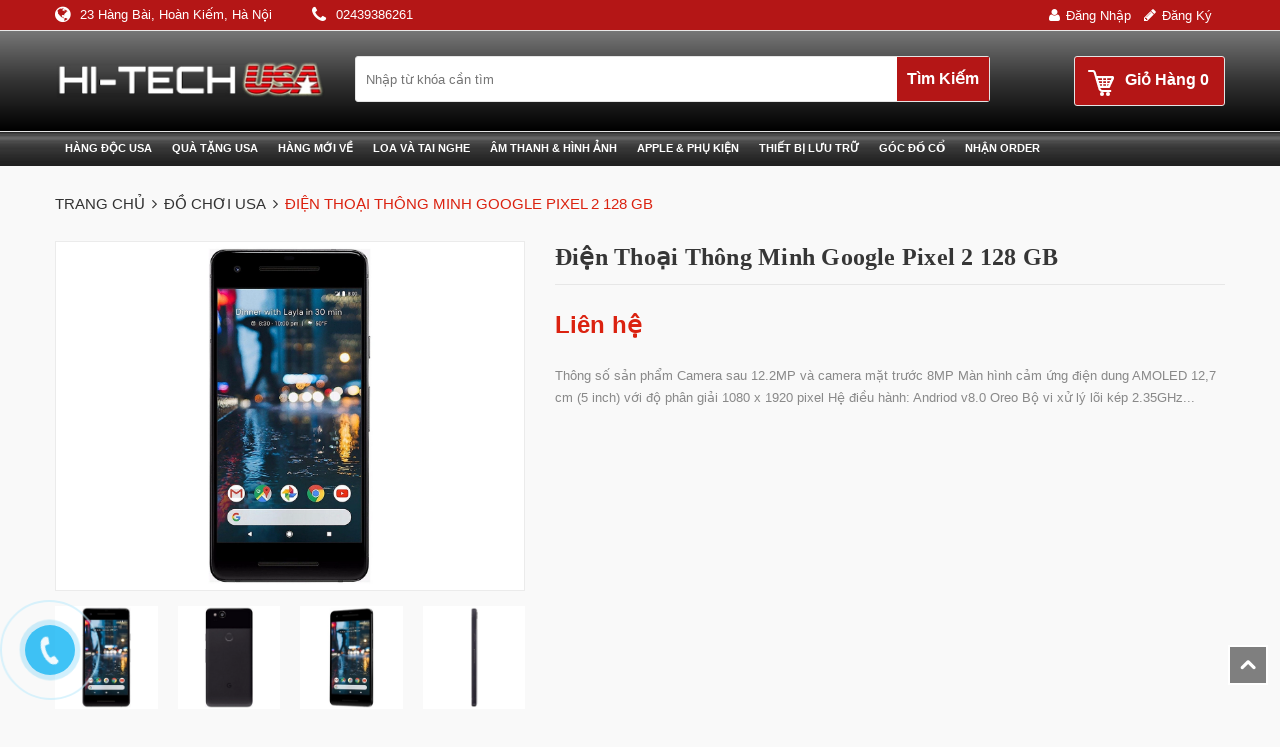

--- FILE ---
content_type: text/html; charset=utf-8
request_url: https://hitechusa.com.vn/dien-thoai-thong-minh-google-pixel-2-128-gb
body_size: 21456
content:
<!DOCTYPE html>
<html lang="vi">
	<head>
		<meta charset="UTF-8" />
		<meta name="viewport" content="width=device-width, initial-scale=1, maximum-scale=1">				
		<title>
			Điện thoại thông minh Google Pixel 2 - HitechUSA  			
		</title>
		<!-- Bizweb javascript customer -->
		
		<!-- Bizweb conter for header -->
		<script>
	var Bizweb = Bizweb || {};
	Bizweb.store = 'hitechusahn.mysapo.net';
	Bizweb.id = 373274;
	Bizweb.theme = {"id":746804,"name":"Dilima","role":"main"};
	Bizweb.template = 'product';
	if(!Bizweb.fbEventId)  Bizweb.fbEventId = 'xxxxxxxx-xxxx-4xxx-yxxx-xxxxxxxxxxxx'.replace(/[xy]/g, function (c) {
	var r = Math.random() * 16 | 0, v = c == 'x' ? r : (r & 0x3 | 0x8);
				return v.toString(16);
			});		
</script>
<script>
	(function () {
		function asyncLoad() {
			var urls = ["https://google-shopping.sapoapps.vn/conversion-tracker/global-tag/2142.js?store=hitechusahn.mysapo.net","https://google-shopping.sapoapps.vn/conversion-tracker/event-tag/2142.js?store=hitechusahn.mysapo.net","https://availablenotice.sapoapps.vn/scripts/ab_availablenotice_scripttag.min.js?store=hitechusahn.mysapo.net","https://sp.zalo.me/embed/bizweb/script?oaId=1799404403175558142&welcomeMessage=Rất vui khi được hỗ trợ bạn!&autoPopup=1&store=hitechusahn.mysapo.net","//newproductreviews.sapoapps.vn/assets/js/productreviews.min.js?store=hitechusahn.mysapo.net","https://memberdeals.sapoapps.vn/scripts/appbulk_member_deals.min.js?store=hitechusahn.mysapo.net","//static.zotabox.com/a/9/a950a9290fcb9b2a3f5b4a1e26fd314a/widgets.js?store=hitechusahn.mysapo.net","//static.zotabox.com/a/9/a950a9290fcb9b2a3f5b4a1e26fd314a/widgets.js?store=hitechusahn.mysapo.net"];
			for (var i = 0; i < urls.length; i++) {
				var s = document.createElement('script');
				s.type = 'text/javascript';
				s.async = true;
				s.src = urls[i];
				var x = document.getElementsByTagName('script')[0];
				x.parentNode.insertBefore(s, x);
			}
		};
		window.attachEvent ? window.attachEvent('onload', asyncLoad) : window.addEventListener('load', asyncLoad, false);
	})();
</script>


<script>
	window.BizwebAnalytics = window.BizwebAnalytics || {};
	window.BizwebAnalytics.meta = window.BizwebAnalytics.meta || {};
	window.BizwebAnalytics.meta.currency = 'VND';
	window.BizwebAnalytics.tracking_url = '/s';

	var meta = {};
	
	meta.product = {"id": 16480370, "vendor": "", "name": "Điện thoại thông minh Google Pixel 2 128 GB",
	"type": "", "price": 0 };
	
	
	for (var attr in meta) {
	window.BizwebAnalytics.meta[attr] = meta[attr];
	}
</script>

	
		<script src="/dist/js/stats.min.js?v=96f2ff2"></script>
	



<!-- Global site tag (gtag.js) - Google Analytics -->
<script async src="https://www.googletagmanager.com/gtag/js?id=G-SNVC66QT45"></script>
<script>
  window.dataLayer = window.dataLayer || [];
  function gtag(){dataLayer.push(arguments);}
  gtag('js', new Date());

  gtag('config', 'G-SNVC66QT45');
</script>
<script>

	window.enabled_enhanced_ecommerce = false;

</script>

<script>

	try {
		gtag('event', 'view_item', {
			items: [
				{
					id: 16480370,
					name: "Điện thoại thông minh Google Pixel 2 128 GB",
					brand: "",
					category: "",
					variant: "Default Title",
					price: '0'
				}
			]
		});
	} catch(e) { console.error('ga script error', e);}

</script>




<!--Facebook Pixel Code-->
<script>
	!function(f, b, e, v, n, t, s){
	if (f.fbq) return; n = f.fbq = function(){
	n.callMethod?
	n.callMethod.apply(n, arguments):n.queue.push(arguments)}; if (!f._fbq) f._fbq = n;
	n.push = n; n.loaded = !0; n.version = '2.0'; n.queue =[]; t = b.createElement(e); t.async = !0;
	t.src = v; s = b.getElementsByTagName(e)[0]; s.parentNode.insertBefore(t, s)}
	(window,
	document,'script','https://connect.facebook.net/en_US/fbevents.js');
	fbq('init', '280399778648355', {} , {'agent': 'plsapo'}); // Insert your pixel ID here.
	fbq('track', 'PageView',{},{ eventID: Bizweb.fbEventId });
	
	fbq('track', 'ViewContent', {
	content_ids: [16480370],
	content_name: '"Điện thoại thông minh Google Pixel 2 128 GB"',
	content_type: 'product_group',
	value: '0',
	currency: window.BizwebAnalytics.meta.currency
	}, { eventID: Bizweb.fbEventId });
	
</script>
<noscript>
	<img height='1' width='1' style='display:none' src='https://www.facebook.com/tr?id=280399778648355&ev=PageView&noscript=1' />
</noscript>
<!--DO NOT MODIFY-->
<!--End Facebook Pixel Code-->



<script>
	var eventsListenerScript = document.createElement('script');
	eventsListenerScript.async = true;
	
	eventsListenerScript.src = "/dist/js/store_events_listener.min.js?v=1b795e9";
	
	document.getElementsByTagName('head')[0].appendChild(eventsListenerScript);
</script>






		<!-- ================= Page description ================== -->
		
		<meta name="description" content="Thông số sản phẩm Camera sau 12.2MP và camera mặt trước 8MP Màn hình cảm ứng điện dung AMOLED 12,7 cm (5 inch) với độ phân giải 1080 x 1920 pixel Hệ điều hành: Andriod v8.0 Oreo Bộ vi xử lý lõi kép 2.35GHz + 1.9GHz Kryo Snapdragon 835, GPU Adreno 540,RAM 4 GB, Bộ nhớ trong 128 GB Model: Pixel 2 Kết nối: Bluetooth, WiFi">
		
		<!-- ================= Meta ================== -->
		<meta name="keywords" content="Điện thoại thông minh Google Pixel 2 128 GB, Đồ chơi USA, Quà tặng USA, Hitech USA, hitechusa.com.vn"/>		
		<link rel="canonical" href="https://hitechusa.com.vn/dien-thoai-thong-minh-google-pixel-2-128-gb"/>
		<meta name='revisit-after' content='1 days' />
		<meta name="robots" content="noodp,index,follow" />
		<!-- ================= Favicon ================== -->
		
		<link rel="icon" href="//bizweb.dktcdn.net/100/373/274/themes/746804/assets/favicon.png?1681130366463" type="image/x-icon" />
		
		<!-- Facebook Open Graph meta tags -->
		

	<meta property="og:type" content="product">
	<meta property="og:title" content="Điện thoại thông minh Google Pixel 2 128 GB">
	
		<meta property="og:image" content="http://bizweb.dktcdn.net/thumb/grande/100/373/274/products/2827869googlepixel02-jpeg.jpg?v=1575885338040">
		<meta property="og:image:secure_url" content="https://bizweb.dktcdn.net/thumb/grande/100/373/274/products/2827869googlepixel02-jpeg.jpg?v=1575885338040">
	
		<meta property="og:image" content="http://bizweb.dktcdn.net/thumb/grande/100/373/274/products/2830779googlepixel03-jpeg.jpg?v=1575885338763">
		<meta property="og:image:secure_url" content="https://bizweb.dktcdn.net/thumb/grande/100/373/274/products/2830779googlepixel03-jpeg.jpg?v=1575885338763">
	
		<meta property="og:image" content="http://bizweb.dktcdn.net/thumb/grande/100/373/274/products/2833447googlepixel04-jpeg.jpg?v=1575885339880">
		<meta property="og:image:secure_url" content="https://bizweb.dktcdn.net/thumb/grande/100/373/274/products/2833447googlepixel04-jpeg.jpg?v=1575885339880">
	
	<meta property="og:price:amount" content="0">
	<meta property="og:price:currency" content="VND">

<meta property="og:description" content="Thông số sản phẩm Camera sau 12.2MP và camera mặt trước 8MP Màn hình cảm ứng điện dung AMOLED 12,7 cm (5 inch) với độ phân giải 1080 x 1920 pixel Hệ điều hành: Andriod v8.0 Oreo Bộ vi xử lý lõi kép 2.35GHz + 1.9GHz Kryo Snapdragon 835, GPU Adreno 540,RAM 4 GB, Bộ nhớ trong 128 GB Model: Pixel 2 Kết nối: Bluetooth, WiFi">
<meta property="og:url" content="https://hitechusa.com.vn/dien-thoai-thong-minh-google-pixel-2-128-gb">
<meta property="og:site_name" content="Hitech USA">



	

	<meta name="twitter:card" content="summary">
	
	

	
	<meta name="twitter:title" content="Điện thoại th&#244;ng minh Google Pixel 2 128 GB">
	<meta name="twitter:description" content="">
	<meta name="twitter:image" content="https://bizweb.dktcdn.net/thumb/medium/100/373/274/products/2827869googlepixel02-jpeg.jpg?v=1575885338040">
	<meta name="twitter:image:width" content="240">
	<meta name="twitter:image:height" content="240">
	

		<!-- Header JS -->
		<script src="//bizweb.dktcdn.net/100/373/274/themes/746804/assets/jquery-2.2.3.min.js?1681130366463" type="text/javascript"></script>

		<link rel="preload" href="//bizweb.dktcdn.net/100/373/274/themes/746804/assets/plugin.scss.css?1681130366463" as="style">
		<link rel="preload" href="//bizweb.dktcdn.net/100/373/274/themes/746804/assets/base.scss.css?1681130366463" as="style">
		<link rel="preload" href="//bizweb.dktcdn.net/100/373/274/themes/746804/assets/style.scss.css?1681130366463" as="style">
		<link rel="preload" href="//bizweb.dktcdn.net/100/373/274/themes/746804/assets/module.scss.css?1681130366463" as="style">
		<link rel="preload" href="//bizweb.dktcdn.net/100/373/274/themes/746804/assets/responsive.scss.css?1681130366463" as="style">
		<!-- Build Main CSS -->
		<link href="//bizweb.dktcdn.net/100/373/274/themes/746804/assets/plugin.scss.css?1681130366463" rel="stylesheet" type="text/css" media="all" />
		<link href="//bizweb.dktcdn.net/100/373/274/themes/746804/assets/base.scss.css?1681130366463" rel="stylesheet" type="text/css" media="all" />
		<link href="//bizweb.dktcdn.net/100/373/274/themes/746804/assets/style.scss.css?1681130366463" rel="stylesheet" type="text/css" media="all" />
		<link href="//bizweb.dktcdn.net/100/373/274/themes/746804/assets/module.scss.css?1681130366463" rel="stylesheet" type="text/css" media="all" />
		<link href="//bizweb.dktcdn.net/100/373/274/themes/746804/assets/responsive.scss.css?1681130366463" rel="stylesheet" type="text/css" media="all" />
		
		<script rel="dns-prefetch" type="text/javascript">var ProductReviewsAppUtil=ProductReviewsAppUtil || {};</script>
		
	<link href="//bizweb.dktcdn.net/100/373/274/themes/746804/assets/appbulk-available-notice.css?1681130366463" rel="stylesheet" type="text/css" media="all" />
</head>
	<body>
		<!-- Main content -->
		<div class="header-container">
	<div class="top-link">
		<div class="container">
			<div class="top-link-inner">
				<div class="row">
					<div class="col-md-8 col-sm-12 col-xs-12 hidden-sm hidden-xs">
						<div class="left-header">
							<div class="header-dress">
								<p>
									23 Hàng Bài, Hoàn Kiếm, Hà Nội
									
								</p>
								
							</div>
							<div class="header-email hidden">
								
								<p>
									<a href="mailto:hienmild24@yahoo.com">hienmild24@yahoo.com</a>
								</p>
							</div>
							<div class="header-phone">
								<p>
									<a href="callto:02439386261">02439386261</a>
								</p>
								
							</div>
						</div>
					</div>
					<div class="col-md-4 col-sm-12 col-xs-12">
						<div class="right-header">
							
							<div class="right-icon right-icon-login">
								<a href="/account/login">Đăng nhập</a>
							</div>
							<div class="right-icon right-icon-reg">
								<a href="/account/register">Đăng ký</a>
							</div>
							
						</div>
					</div>
				</div>
			</div>
		</div>
	</div>
	<div class="header">
		<div class="container">
			<div class="header-inner">
				<div class="row">
					<div class="header-content clearfix">
						<div class="col-xs-12 col-md-3 col-sm-12">								

							
							<a href="/" title="Hitech USA" class="logo">
								<strong>Hitech USA</strong>
								<img src="//bizweb.dktcdn.net/100/373/274/themes/746804/assets/logo.png?1681130366463" alt="Hitech USA">
							</a>
							
						</div>
						<div class="col-xs-12 col-md-9 col-sm-12">
							<div class="search-cart-wrap clearfix">
								<form id="search_mini_form" action="/search" method="get">
									<div class="form-search">
										<label for="search">Tìm kiếm:</label>
										<div class="box-search-select">
											<input id="search" type="text" name="query" class="input-text" placeholder="Nhập từ khóa cần tìm">
											<button type="submit" title="Search" class="button"><span>Tìm kiếm </span></button>
										</div>
									</div>
								</form>
								<div class="top-cart-wrapper">
									<div class="top-cart-contain"> 
										<div class="mini-cart" id="mini_cart_block">
											<div  class="basket top-cart-title">
												<a href="/cart">
													<div class="cart-box">
														<span class="title cl_old">Giỏ hàng</span>
														<span class="count_item count_item_pr">0</span>
													</div>
												</a>
											</div>
											<div class="top-cart-content arrow_box">
												<div class="block-subtitle">Sản phẩm đã cho vào giỏ hàng</div>
												<ul id="cart-sidebar" class="mini-products-list">
												</ul>
											</div>
										</div>
									</div>
								</div>
							</div>
						</div>
					</div>
				</div>
			</div>
		</div>
	</div>
</div>

<div class="ma-menu clearfix">
	<div class="container">
		<div class="ma-menu-inner">
			<div class="custom-menu">
				<div class="ma-nav-mobile-container visible-xs visible-sm">
					<div class="navbar">
						<div id="navbar-inner" class="navbar-inner navbar-inactive">
							<div class="menu-mobile">
								<a class="btn btn-navbar navbar-toggle">.
									<span class="icon-bar"></span>
									<span class="icon-bar"></span>
									<span class="icon-bar"></span>
								</a>
								<span class="brand navbar-brand">Menu</span>
							</div>
							<ul id="ma-mobilemenu" class="mobilemenu nav-collapse collapse">
								
								
								<li class="level0 nav-1 level-top first  parent ">
									<a href="/hang-doc-usa" class="level-top">
										<span>Hàng độc USA </span>
									</a>
									<ul class="level0" style="display: none;">
										
										
										<li class="level1 nav-1-1 first  parent ">
											<a href="/hang-moi-ve-1" title="">Hàng mới về</a>
											<ul class="level1" style="display: none;">
												
											</ul>
											<span class="head"><a href="javascript:void(0)"></a></span>
										</li>
										
										
										
										<li class=" level1 nav-1-1 ">
											<a href="/hang-doc-cao-cap-1" title="">Hàng độc cao cấp</a>
										</li>
										
										
										
										<li class=" level1 nav-1-1 ">
											<a href="/do-cho-gia-dinh" title="">Đồ cho gia đình</a>
										</li>
										
										
										
										<li class=" level1 nav-1-1 ">
											<a href="/do-cho-van-phong" title="">Đồ cho văn phòng</a>
										</li>
										
										
										
										<li class=" level1 nav-1-1 ">
											<a href="/do-tool-ca-nhan" title="">Đồ tool cá nhân</a>
										</li>
										
										
										
										<li class=" level1 nav-1-1 ">
											<a href="/den-pin-sieu-sang" title="">Đèn pin siêu sáng</a>
										</li>
										
										
										
										<li class=" level1 nav-1-1 ">
											<a href="/thuoc-do-khoang-cach-bang-tia-laser" title="">Thước đo khoảng cách bằng tia Laser</a>
										</li>
										
										
										
										<li class=" level1 nav-1-1 ">
											<a href="/dieu-khien-da-nang" title="">Điều khiển đa năng</a>
										</li>
										
										
										
										<li class=" level1 nav-1-1 ">
											<a href="/thiet-bi-an-ninh-usa" title="">Thiết bị an ninh USA</a>
										</li>
										
										
										
										<li class=" level1 nav-1-1 last ">
											<a href="/thiet-bi-cham-soc-suc-khoe" title="">Thiết bị chăm sóc sức khỏe</a>
										</li>
										
										
									</ul> 
									<span class="head"><a href="javascript:void(0)"></a></span>
								</li>	
								
								
								
								<li class="level0 nav-2 level-top  parent ">
									<a href="/qua-tang-usa" class="level-top">
										<span>Quà tặng USA </span>
									</a>
									<ul class="level0" style="display: none;">
										
										
										<li class=" level1 nav-1-1 first ">
											<a href="/do-cho-ruou-vang" title="">Đồ cho rượu vang</a>
										</li>
										
										
										
										<li class="level1 nav-1-2  parent ">
											<a href="/do-cho-cigar" title="">Đồ cho Cigar</a>
											<ul class="level1" style="display: none;">
												
												<li class=" level2 nav-1-1-1 first ">
													<a href="/bat-lua" title="">Bật lửa</a>
												</li>
												
												<li class=" level2 nav-1-1-2 ">
													<a href="/cat" title="">Cắt</a>
												</li>
												
												<li class=" level2 nav-1-1-3 ">
													<a href="/bao-dung" title="">Bao đựng</a>
												</li>
												
												<li class=" level2 nav-1-1-4 ">
													<a href="/hop-tu-giu-am" title="">Hộp/ Tủ giữ ẩm</a>
												</li>
												
												<li class=" level2 nav-1-1-5 last ">
													<a href="/gat-tan" title="">Gạt tàn</a>
												</li>
												
											</ul>
											<span class="head"><a href="javascript:void(0)"></a></span>
										</li>
										
										
										
										<li class=" level1 nav-1-1 ">
											<a href="/do-choi-usa" title="">Đồ chơi USA</a>
										</li>
										
										
										
										<li class=" level1 nav-1-1 ">
											<a href="/hop-dung-dong-ho-nu-trang" title="">Hộp đựng đồng hồ - nữ trang</a>
										</li>
										
										
										
										<li class=" level1 nav-1-1 ">
											<a href="/khung-anh-ky-thuat-so" title="">Khung ảnh kỹ thuật số</a>
										</li>
										
										
										
										<li class=" level1 nav-1-1 ">
											<a href="/nuoc-hoa" title="">Nước hoa</a>
										</li>
										
										
										
										<li class=" level1 nav-1-1 ">
											<a href="/do-phong-thuy" title="">Đồ phong thủy</a>
										</li>
										
										
										
										<li class=" level1 nav-1-1 ">
											<a href="/dao-cao-rau" title="">Dao cạo râu</a>
										</li>
										
										
										
										<li class=" level1 nav-1-1 ">
											<a href="/day-lung-usa" title="">Dây lưng USA</a>
										</li>
										
										
										
										<li class=" level1 nav-1-1 ">
											<a href="/den-ban" title="">Đèn bàn</a>
										</li>
										
										
										
										<li class=" level1 nav-1-1 ">
											<a href="/thiet-bi-loc-khong-khi-va-tao-am" title="">Thiết bị lọc không khí và tạo ẩm</a>
										</li>
										
										
										
										<li class=" level1 nav-1-1 ">
											<a href="/tui-vi-usa" title="">Túi, ví USA</a>
										</li>
										
										
										
										<li class="level1 nav-1-13 last  parent ">
											<a href="/ki-nh-tho-i-trang" title="">Kính thời trang</a>
											<ul class="level1" style="display: none;">
												
											</ul>
											<span class="head"><a href="javascript:void(0)"></a></span>
										</li>
										
										
									</ul> 
									<span class="head"><a href="javascript:void(0)"></a></span>
								</li>	
								
								
								
								<li class="level0 nav-3 level-top  parent ">
									<a href="/hang-moi-ve-1" class="level-top">
										<span>Hàng mới về </span>
									</a>
									<ul class="level0" style="display: none;">
										
									</ul> 
									<span class="head"><a href="javascript:void(0)"></a></span>
								</li>	
								
								
								
								<li class="level0 nav-4 level-top  parent ">
									<a href="/loa" class="level-top">
										<span>Loa và Tai nghe </span>
									</a>
									<ul class="level0" style="display: none;">
										
										
										<li class=" level1 nav-1-1 first ">
											<a href="/loa-khong-day" title="">Loa không dây</a>
										</li>
										
										
										
										<li class=" level1 nav-1-1 ">
											<a href="/loa-cao-cap" title="">Loa cao cấp</a>
										</li>
										
										
										
										<li class=" level1 nav-1-1 ">
											<a href="/loa-mini" title="">Loa Mini</a>
										</li>
										
										
										
										<li class=" level1 nav-1-1 ">
											<a href="/tai-nghe-cao-cap" title="">Tai nghe cao cấp</a>
										</li>
										
										
										
										<li class=" level1 nav-1-1 ">
											<a href="/tai-nghe-khong-day" title="">Tai nghe không dây</a>
										</li>
										
										
										
										<li class=" level1 nav-1-1 ">
											<a href="/tai-nghe-in-ear" title="">Tai nghe In-Ear</a>
										</li>
										
										
										
										<li class=" level1 nav-1-1 last ">
											<a href="/tai-chup" title="">Tai chụp</a>
										</li>
										
										
									</ul> 
									<span class="head"><a href="javascript:void(0)"></a></span>
								</li>	
								
								
								
								<li class="level0 nav-5 level-top  parent ">
									<a href="/am-thanh-hinh-anh" class="level-top">
										<span>Âm thanh & Hình ảnh </span>
									</a>
									<ul class="level0" style="display: none;">
										
										
										<li class=" level1 nav-1-1 first ">
											<a href="/may-ghi-am" title="">Máy ghi âm</a>
										</li>
										
										
										
										<li class=" level1 nav-1-1 ">
											<a href="/dai-radio" title="">Đài Radio</a>
										</li>
										
										
										
										<li class=" level1 nav-1-1 ">
											<a href="/day-cap-audio-video" title="">Dây cáp audio/video</a>
										</li>
										
										
										
										<li class=" level1 nav-1-1 ">
											<a href="/may-chieu-mini" title="">Máy chiếu mini</a>
										</li>
										
										
										
										<li class=" level1 nav-1-1 ">
											<a href="/kinh-xem-phim" title="">Kính xem phim</a>
										</li>
										
										
										
										<li class=" level1 nav-1-1 ">
											<a href="/sach-dien-tu" title="">Sách điện tử</a>
										</li>
										
										
										
										<li class=" level1 nav-1-1 ">
											<a href="/card-am-thanh" title="">Card âm thanh</a>
										</li>
										
										
										
										<li class=" level1 nav-1-1 ">
											<a href="/dau-dvd-lien-man-hinh" title="">Đầu DVD liền màn hình</a>
										</li>
										
										
										
										<li class=" level1 nav-1-1 ">
											<a href="/camera-ip" title="">Camera IP</a>
										</li>
										
										
										
										<li class=" level1 nav-1-1 last ">
											<a href="/thiet-bi-them-bluetooth-wifi-cho-loa" title="">Thiết bị thêm Bluetooth - Wifi cho Loa</a>
										</li>
										
										
									</ul> 
									<span class="head"><a href="javascript:void(0)"></a></span>
								</li>	
								
								
								
								<li class="level0 nav-6 level-top  parent ">
									<a href="/apple-phu-kien" class="level-top">
										<span>Apple & phụ kiện </span>
									</a>
									<ul class="level0" style="display: none;">
										
										
										<li class=" level1 nav-1-1 first ">
											<a href="/iphone" title="">iPhone</a>
										</li>
										
										
										
										<li class=" level1 nav-1-1 ">
											<a href="/ipad" title="">iPad</a>
										</li>
										
										
										
										<li class=" level1 nav-1-1 ">
											<a href="/ipod" title="">iPod</a>
										</li>
										
										
										
										<li class=" level1 nav-1-1 ">
											<a href="/bao-da-op-lung-cho-iphone-ipad" title="">Bao da, ốp lưng cho iPhone - iPad</a>
										</li>
										
										
										
										<li class=" level1 nav-1-1 ">
											<a href="/do-choi-apple" title="">Đồ chơi Apple</a>
										</li>
										
										
										
										<li class=" level1 nav-1-1 ">
											<a href="/pin-du-phong" title="">Pin dự phòng</a>
										</li>
										
										
										
										<li class=" level1 nav-1-1 last ">
											<a href="/phu-kien-cho-dien-thoai-ios-va-android" title="">Phụ kiện cho điện thoại iOS và Android</a>
										</li>
										
										
									</ul> 
									<span class="head"><a href="javascript:void(0)"></a></span>
								</li>	
								
								
								
								<li class="level0 nav-7 level-top  parent ">
									<a href="/thiet-bi-luu-tru" class="level-top">
										<span>Thiết bị lưu trữ </span>
									</a>
									<ul class="level0" style="display: none;">
										
										
										<li class=" level1 nav-1-1 first ">
											<a href="/thiet-bi-luu-tru-khong-day" title="">Thiết bị lưu trữ không dây</a>
										</li>
										
										
										
										<li class=" level1 nav-1-1 ">
											<a href="/o-cung-di-dong" title="">Ổ cứng di động</a>
										</li>
										
										
										
										<li class=" level1 nav-1-1 ">
											<a href="/usb" title="">USB</a>
										</li>
										
										
										
										<li class=" level1 nav-1-1 last ">
											<a href="/the-nho" title="">Thẻ nhớ</a>
										</li>
										
										
									</ul> 
									<span class="head"><a href="javascript:void(0)"></a></span>
								</li>	
								
								
								
								<li class=" level0 nav-8 level-top  ">
									<a href="/hang-doc-cao-cap-1" class="level-top">
										<span>Góc đồ cổ</span>
									</a>
								</li>
								
								
								
								<li class=" level0 nav-9 level-top last  ">
									<a href="/hang-order" class="level-top">
										<span>Nhận Order</span>
									</a>
								</li>
								
								
							</ul>
						</div>
					</div>
				</div>
				<div class="nav-container visible-lg visible-md">
					<div class="container-inner">
						<div id="pt_custommenu" class="pt_custommenu">
							<div id="pt_menu_link" class="pt_menu">
								<div class="parentMenu">
									<ul>
										
										
										<li class="">
											<a href="/hang-doc-usa" title="">Hàng độc USA</a>
											<ul>
												
												
												<li >
													<a href="/hang-moi-ve-1" title="">Hàng mới về</a> <i class="fa fa-caret-right" aria-hidden="true"></i>
													<ul>
														
														<li>
															<a href="/hang-moi-ve-1" title="">Hàng mới về</a>
														</li>
														
														<li>
															<a href="/hang-doc-cao-cap-1" title="">Hàng độc cao cấp</a>
														</li>
														
														<li>
															<a href="/do-cho-gia-dinh" title="">Đồ cho gia đình</a>
														</li>
														
														<li>
															<a href="/do-cho-van-phong" title="">Đồ cho văn phòng</a>
														</li>
														
														<li>
															<a href="/do-tool-ca-nhan" title="">Đồ tool cá nhân</a>
														</li>
														
														<li>
															<a href="/den-pin-sieu-sang" title="">Đèn pin siêu sáng</a>
														</li>
														
														<li>
															<a href="/thuoc-do-khoang-cach-bang-tia-laser" title="">Thước đo khoảng cách bằng tia Laser</a>
														</li>
														
														<li>
															<a href="/dieu-khien-da-nang" title="">Điều khiển đa năng</a>
														</li>
														
														<li>
															<a href="/thiet-bi-an-ninh-usa" title="">Thiết bị an ninh USA</a>
														</li>
														
														<li>
															<a href="/thiet-bi-cham-soc-suc-khoe" title="">Thiết bị chăm sóc sức khỏe</a>
														</li>
														
													</ul>
												</li>
												
												
												
												<li >
													<a href="/hang-doc-cao-cap-1" title="">Hàng độc cao cấp</a>
												</li>
												
												
												
												<li >
													<a href="/do-cho-gia-dinh" title="">Đồ cho gia đình</a>
												</li>
												
												
												
												<li >
													<a href="/do-cho-van-phong" title="">Đồ cho văn phòng</a>
												</li>
												
												
												
												<li >
													<a href="/do-tool-ca-nhan" title="">Đồ tool cá nhân</a>
												</li>
												
												
												
												<li >
													<a href="/den-pin-sieu-sang" title="">Đèn pin siêu sáng</a>
												</li>
												
												
												
												<li >
													<a href="/thuoc-do-khoang-cach-bang-tia-laser" title="">Thước đo khoảng cách bằng tia Laser</a>
												</li>
												
												
												
												<li >
													<a href="/dieu-khien-da-nang" title="">Điều khiển đa năng</a>
												</li>
												
												
												
												<li >
													<a href="/thiet-bi-an-ninh-usa" title="">Thiết bị an ninh USA</a>
												</li>
												
												
												
												<li >
													<a href="/thiet-bi-cham-soc-suc-khoe" title="">Thiết bị chăm sóc sức khỏe</a>
												</li>
												
												
											</ul>
										</li>
										
										
										
										<li class="">
											<a href="/qua-tang-usa" title="">Quà tặng USA</a>
											<ul>
												
												
												<li >
													<a href="/do-cho-ruou-vang" title="">Đồ cho rượu vang</a>
												</li>
												
												
												
												<li >
													<a href="/do-cho-cigar" title="">Đồ cho Cigar</a> <i class="fa fa-caret-right" aria-hidden="true"></i>
													<ul>
														
														<li>
															<a href="/do-cho-ruou-vang" title="">Đồ cho rượu vang</a>
														</li>
														
														<li>
															<a href="/do-cho-cigar" title="">Đồ cho Cigar</a>
														</li>
														
														<li>
															<a href="/do-choi-usa" title="">Đồ chơi USA</a>
														</li>
														
														<li>
															<a href="/hop-dung-dong-ho-nu-trang" title="">Hộp đựng đồng hồ - nữ trang</a>
														</li>
														
														<li>
															<a href="/khung-anh-ky-thuat-so" title="">Khung ảnh kỹ thuật số</a>
														</li>
														
														<li>
															<a href="/nuoc-hoa" title="">Nước hoa</a>
														</li>
														
														<li>
															<a href="/do-phong-thuy" title="">Đồ phong thủy</a>
														</li>
														
														<li>
															<a href="/dao-cao-rau" title="">Dao cạo râu</a>
														</li>
														
														<li>
															<a href="/day-lung-usa" title="">Dây lưng USA</a>
														</li>
														
														<li>
															<a href="/den-ban" title="">Đèn bàn</a>
														</li>
														
														<li>
															<a href="/thiet-bi-loc-khong-khi-va-tao-am" title="">Thiết bị lọc không khí và tạo ẩm</a>
														</li>
														
														<li>
															<a href="/tui-vi-usa" title="">Túi, ví USA</a>
														</li>
														
														<li>
															<a href="/ki-nh-tho-i-trang" title="">Kính thời trang</a>
														</li>
														
													</ul>
												</li>
												
												
												
												<li >
													<a href="/do-choi-usa" title="">Đồ chơi USA</a>
												</li>
												
												
												
												<li >
													<a href="/hop-dung-dong-ho-nu-trang" title="">Hộp đựng đồng hồ - nữ trang</a>
												</li>
												
												
												
												<li >
													<a href="/khung-anh-ky-thuat-so" title="">Khung ảnh kỹ thuật số</a>
												</li>
												
												
												
												<li >
													<a href="/nuoc-hoa" title="">Nước hoa</a>
												</li>
												
												
												
												<li >
													<a href="/do-phong-thuy" title="">Đồ phong thủy</a>
												</li>
												
												
												
												<li >
													<a href="/dao-cao-rau" title="">Dao cạo râu</a>
												</li>
												
												
												
												<li >
													<a href="/day-lung-usa" title="">Dây lưng USA</a>
												</li>
												
												
												
												<li >
													<a href="/den-ban" title="">Đèn bàn</a>
												</li>
												
												
												
												<li >
													<a href="/thiet-bi-loc-khong-khi-va-tao-am" title="">Thiết bị lọc không khí và tạo ẩm</a>
												</li>
												
												
												
												<li >
													<a href="/tui-vi-usa" title="">Túi, ví USA</a>
												</li>
												
												
												
												<li >
													<a href="/ki-nh-tho-i-trang" title="">Kính thời trang</a> <i class="fa fa-caret-right" aria-hidden="true"></i>
													<ul>
														
														<li>
															<a href="/do-cho-ruou-vang" title="">Đồ cho rượu vang</a>
														</li>
														
														<li>
															<a href="/do-cho-cigar" title="">Đồ cho Cigar</a>
														</li>
														
														<li>
															<a href="/do-choi-usa" title="">Đồ chơi USA</a>
														</li>
														
														<li>
															<a href="/hop-dung-dong-ho-nu-trang" title="">Hộp đựng đồng hồ - nữ trang</a>
														</li>
														
														<li>
															<a href="/khung-anh-ky-thuat-so" title="">Khung ảnh kỹ thuật số</a>
														</li>
														
														<li>
															<a href="/nuoc-hoa" title="">Nước hoa</a>
														</li>
														
														<li>
															<a href="/do-phong-thuy" title="">Đồ phong thủy</a>
														</li>
														
														<li>
															<a href="/dao-cao-rau" title="">Dao cạo râu</a>
														</li>
														
														<li>
															<a href="/day-lung-usa" title="">Dây lưng USA</a>
														</li>
														
														<li>
															<a href="/den-ban" title="">Đèn bàn</a>
														</li>
														
														<li>
															<a href="/thiet-bi-loc-khong-khi-va-tao-am" title="">Thiết bị lọc không khí và tạo ẩm</a>
														</li>
														
														<li>
															<a href="/tui-vi-usa" title="">Túi, ví USA</a>
														</li>
														
														<li>
															<a href="/ki-nh-tho-i-trang" title="">Kính thời trang</a>
														</li>
														
													</ul>
												</li>
												
												
											</ul>
										</li>
										
										
										
										<li class="">
											<a href="/hang-moi-ve-1" title="">Hàng mới về</a>
											<ul>
												
											</ul>
										</li>
										
										
										
										<li class="">
											<a href="/loa" title="">Loa và Tai nghe</a>
											<ul>
												
												
												<li >
													<a href="/loa-khong-day" title="">Loa không dây</a>
												</li>
												
												
												
												<li >
													<a href="/loa-cao-cap" title="">Loa cao cấp</a>
												</li>
												
												
												
												<li >
													<a href="/loa-mini" title="">Loa Mini</a>
												</li>
												
												
												
												<li >
													<a href="/tai-nghe-cao-cap" title="">Tai nghe cao cấp</a>
												</li>
												
												
												
												<li >
													<a href="/tai-nghe-khong-day" title="">Tai nghe không dây</a>
												</li>
												
												
												
												<li >
													<a href="/tai-nghe-in-ear" title="">Tai nghe In-Ear</a>
												</li>
												
												
												
												<li >
													<a href="/tai-chup" title="">Tai chụp</a>
												</li>
												
												
											</ul>
										</li>
										
										
										
										<li class="">
											<a href="/am-thanh-hinh-anh" title="">Âm thanh & Hình ảnh</a>
											<ul>
												
												
												<li >
													<a href="/may-ghi-am" title="">Máy ghi âm</a>
												</li>
												
												
												
												<li >
													<a href="/dai-radio" title="">Đài Radio</a>
												</li>
												
												
												
												<li >
													<a href="/day-cap-audio-video" title="">Dây cáp audio/video</a>
												</li>
												
												
												
												<li >
													<a href="/may-chieu-mini" title="">Máy chiếu mini</a>
												</li>
												
												
												
												<li >
													<a href="/kinh-xem-phim" title="">Kính xem phim</a>
												</li>
												
												
												
												<li >
													<a href="/sach-dien-tu" title="">Sách điện tử</a>
												</li>
												
												
												
												<li >
													<a href="/card-am-thanh" title="">Card âm thanh</a>
												</li>
												
												
												
												<li >
													<a href="/dau-dvd-lien-man-hinh" title="">Đầu DVD liền màn hình</a>
												</li>
												
												
												
												<li >
													<a href="/camera-ip" title="">Camera IP</a>
												</li>
												
												
												
												<li >
													<a href="/thiet-bi-them-bluetooth-wifi-cho-loa" title="">Thiết bị thêm Bluetooth - Wifi cho Loa</a>
												</li>
												
												
											</ul>
										</li>
										
										
										
										<li class="">
											<a href="/apple-phu-kien" title="">Apple & phụ kiện</a>
											<ul>
												
												
												<li >
													<a href="/iphone" title="">iPhone</a>
												</li>
												
												
												
												<li >
													<a href="/ipad" title="">iPad</a>
												</li>
												
												
												
												<li >
													<a href="/ipod" title="">iPod</a>
												</li>
												
												
												
												<li >
													<a href="/bao-da-op-lung-cho-iphone-ipad" title="">Bao da, ốp lưng cho iPhone - iPad</a>
												</li>
												
												
												
												<li >
													<a href="/do-choi-apple" title="">Đồ chơi Apple</a>
												</li>
												
												
												
												<li >
													<a href="/pin-du-phong" title="">Pin dự phòng</a>
												</li>
												
												
												
												<li >
													<a href="/phu-kien-cho-dien-thoai-ios-va-android" title="">Phụ kiện cho điện thoại iOS và Android</a>
												</li>
												
												
											</ul>
										</li>
										
										
										
										<li class="">
											<a href="/thiet-bi-luu-tru" title="">Thiết bị lưu trữ</a>
											<ul>
												
												
												<li >
													<a href="/thiet-bi-luu-tru-khong-day" title="">Thiết bị lưu trữ không dây</a>
												</li>
												
												
												
												<li >
													<a href="/o-cung-di-dong" title="">Ổ cứng di động</a>
												</li>
												
												
												
												<li >
													<a href="/usb" title="">USB</a>
												</li>
												
												
												
												<li >
													<a href="/the-nho" title="">Thẻ nhớ</a>
												</li>
												
												
											</ul>
										</li>
										
										
										
										<li class="">
											<a href="/hang-doc-cao-cap-1" title="">Góc đồ cổ</a>
										</li>
										
										
										
										<li class="">
											<a href="/hang-order" title="">Nhận Order</a>
										</li>
										
										
									</ul>
								</div>
							</div>
							<div class="clearBoth"></div>
						</div>
					</div>
				</div>
			</div>
		</div>
	</div>
</div>

<div id="body_overlay"></div>
		






<section class="bread-crumb">	
	<div class="container">
		<div class="row">
			<div class="col-xs-12">
				<ul class="breadcrumb" itemscope itemtype="http://data-vocabulary.org/Breadcrumb">					
					<li class="home">
						<a itemprop="url" href="/" ><span itemprop="title">Trang chủ</span></a>						
						<span><i class="fa fa-angle-right"></i></span>
					</li>
					
					
					<li>
						<a itemprop="url" href="/do-choi-usa"><span itemprop="title">Đồ chơi USA</span></a>						
						<span><i class="fa fa-angle-right"></i></span>
					</li>
					
					<li><strong><span itemprop="title">Điện thoại thông minh Google Pixel 2 128 GB</span></strong><li>
						
					</ul>
				</div>
			</div>
		</div>
	</section>
<section class="product" itemscope itemtype="http://schema.org/Product">	
	<meta itemprop="url" content="//hitechusa.com.vn/dien-thoai-thong-minh-google-pixel-2-128-gb">
	<meta itemprop="image" content="//bizweb.dktcdn.net/thumb/grande/100/373/274/products/2827869googlepixel02-jpeg.jpg?v=1575885338040">
	<div class="container">
		<div class="row">
			<div class="col-xs-12 details-product">
				<div class="row">
					<div class="col-xs-12 col-sm-12 col-md-6 col-lg-5 relative">
						<div class="large-image">
							
													
							
							<div class="owl-carousel owl-theme product-images not-dqowl large-image" data-lg-items="1" data-md-items="1" data-sm-items="1" data-xs-items="1" data-smxs-items="1" data-margin="0">
								
								
								
								
								<div class="item" data-image="https://bizweb.dktcdn.net/100/373/274/products/2827869googlepixel02-jpeg.jpg?v=1575885338040" data-index="1">
									<a href="https://bizweb.dktcdn.net/100/373/274/products/2827869googlepixel02-jpeg.jpg?v=1575885338040" data-image="https://bizweb.dktcdn.net/100/373/274/products/2827869googlepixel02-jpeg.jpg?v=1575885338040" data-zoom-image="https://bizweb.dktcdn.net/100/373/274/products/2827869googlepixel02-jpeg.jpg?v=1575885338040" data-rel="prettyPhoto[product-gallery]">										<img src="//bizweb.dktcdn.net/thumb/1024x1024/100/373/274/products/2827869googlepixel02-jpeg.jpg?v=1575885338040" alt="">
									</a>
								</div>	

								
								
								
								
								<div class="item" data-image="https://bizweb.dktcdn.net/100/373/274/products/2830779googlepixel03-jpeg.jpg?v=1575885338763" data-index="2">
									<a href="https://bizweb.dktcdn.net/100/373/274/products/2830779googlepixel03-jpeg.jpg?v=1575885338763" data-image="https://bizweb.dktcdn.net/100/373/274/products/2830779googlepixel03-jpeg.jpg?v=1575885338763" data-zoom-image="https://bizweb.dktcdn.net/100/373/274/products/2830779googlepixel03-jpeg.jpg?v=1575885338763" data-rel="prettyPhoto[product-gallery]">										<img src="//bizweb.dktcdn.net/thumb/1024x1024/100/373/274/products/2830779googlepixel03-jpeg.jpg?v=1575885338763" alt="">
									</a>
								</div>	

								
								
								
								
								<div class="item" data-image="https://bizweb.dktcdn.net/100/373/274/products/2833447googlepixel04-jpeg.jpg?v=1575885339880" data-index="3">
									<a href="https://bizweb.dktcdn.net/100/373/274/products/2833447googlepixel04-jpeg.jpg?v=1575885339880" data-image="https://bizweb.dktcdn.net/100/373/274/products/2833447googlepixel04-jpeg.jpg?v=1575885339880" data-zoom-image="https://bizweb.dktcdn.net/100/373/274/products/2833447googlepixel04-jpeg.jpg?v=1575885339880" data-rel="prettyPhoto[product-gallery]">										<img src="//bizweb.dktcdn.net/thumb/1024x1024/100/373/274/products/2833447googlepixel04-jpeg.jpg?v=1575885339880" alt="">
									</a>
								</div>	

								
								
								
								
								<div class="item" data-image="https://bizweb.dktcdn.net/100/373/274/products/2836140googlepixel05-jpeg.jpg?v=1575885340723" data-index="4">
									<a href="https://bizweb.dktcdn.net/100/373/274/products/2836140googlepixel05-jpeg.jpg?v=1575885340723" data-image="https://bizweb.dktcdn.net/100/373/274/products/2836140googlepixel05-jpeg.jpg?v=1575885340723" data-zoom-image="https://bizweb.dktcdn.net/100/373/274/products/2836140googlepixel05-jpeg.jpg?v=1575885340723" data-rel="prettyPhoto[product-gallery]">										<img src="//bizweb.dktcdn.net/thumb/1024x1024/100/373/274/products/2836140googlepixel05-jpeg.jpg?v=1575885340723" alt="">
									</a>
								</div>	

								
							</div>
							
						</div>
						
						<div id="gallery_01" class="owl-carousel owl-theme thumbnail-product not-dqowl"  data-md-items="4" data-sm-items="4" data-xs-items="4" data-smxs-items="3" data-margin="20">
							
							
							
							
							<div class="item">
								<a href="javascript:void(0);" data-image="https://bizweb.dktcdn.net/100/373/274/products/2827869googlepixel02-jpeg.jpg?v=1575885338040" data-zoom-image="//bizweb.dktcdn.net/thumb/1024x1024/100/373/274/products/2827869googlepixel02-jpeg.jpg?v=1575885338040">
									<img  src="//bizweb.dktcdn.net/thumb/medium/100/373/274/products/2827869googlepixel02-jpeg.jpg?v=1575885338040" alt="Điện thoại thông minh Google Pixel 2 128 GB">
								</a>
							</div>
							
							
							
							
							<div class="item">
								<a href="javascript:void(0);" data-image="https://bizweb.dktcdn.net/100/373/274/products/2830779googlepixel03-jpeg.jpg?v=1575885338763" data-zoom-image="//bizweb.dktcdn.net/thumb/1024x1024/100/373/274/products/2830779googlepixel03-jpeg.jpg?v=1575885338763">
									<img  src="//bizweb.dktcdn.net/thumb/medium/100/373/274/products/2830779googlepixel03-jpeg.jpg?v=1575885338763" alt="Điện thoại thông minh Google Pixel 2 128 GB">
								</a>
							</div>
							
							
							
							
							<div class="item">
								<a href="javascript:void(0);" data-image="https://bizweb.dktcdn.net/100/373/274/products/2833447googlepixel04-jpeg.jpg?v=1575885339880" data-zoom-image="//bizweb.dktcdn.net/thumb/1024x1024/100/373/274/products/2833447googlepixel04-jpeg.jpg?v=1575885339880">
									<img  src="//bizweb.dktcdn.net/thumb/medium/100/373/274/products/2833447googlepixel04-jpeg.jpg?v=1575885339880" alt="Điện thoại thông minh Google Pixel 2 128 GB">
								</a>
							</div>
							
							
							
							
							<div class="item">
								<a href="javascript:void(0);" data-image="https://bizweb.dktcdn.net/100/373/274/products/2836140googlepixel05-jpeg.jpg?v=1575885340723" data-zoom-image="//bizweb.dktcdn.net/thumb/1024x1024/100/373/274/products/2836140googlepixel05-jpeg.jpg?v=1575885340723">
									<img  src="//bizweb.dktcdn.net/thumb/medium/100/373/274/products/2836140googlepixel05-jpeg.jpg?v=1575885340723" alt="Điện thoại thông minh Google Pixel 2 128 GB">
								</a>
							</div>
							
						</div>
						
						

					</div>
					<div class="col-xs-12 col-sm-12 col-md-6 col-lg-7 details-pro">
						<h1 class="title-head" itemprop="name">Điện thoại thông minh Google Pixel 2 128 GB</h1>
						<div class="detail-header-info hidden">
							Tình trạng: 
							 
							
							<span class="inventory_quantity">Hết hàng</span>
							
							
							<span class="line">|</span>
							Mã SP: 
							<span class="masp">
								
								
								HTU0973
								
							</span>
						</div>
						<div class="price-box">
							
							<div class="special-price"><span class="price product-price">Liên hệ </span> </div> <!-- Hết hàng -->
							
						</div>
											
						<div class="product_description margin-bottom-20">
							<div class="rte description">
								
								
								Thông số sản phẩm

Camera sau 12.2MP và camera mặt trước 8MP
Màn hình cảm ứng điện dung AMOLED 12,7 cm (5 inch) với độ phân giải 1080 x 1920 pixel
Hệ điều hành: Andriod v8.0 Oreo
Bộ vi xử lý lõi kép 2.35GHz...
																
								

							</div>
						</div>
						

						

						<div class="form-product">
							<form enctype="multipart/form-data" id="add-to-cart-form" action="/cart/add" method="post" class="form-inline margin-bottom-10">
								
								<div class="box-variant clearfix ">

									
									<input type="hidden" name="variantId" value="29449239" />
									

								</div>
								<div class="form-group form-groupx form-detail-action hidden">
									<label>Số lượng: </label>
									<div class="custom custom-btn-number">																			
										<span class="qtyminus" data-field="quantity">-</span>
										<input type="text" class="input-text qty" data-field='quantity' title="Só lượng" value="1" maxlength="12" id="qty" name="quantity">									
										<span class="qtyplus" data-field="quantity">+</span>										
									</div>
									<div class="hotline-product">
										<a href="tel:0977913555">0977913555</a>
									</div>
																		
									<button type="submit" class="btn btn-lg btn-primary btn-cart btn-cart2 add_to_cart btn_buy add_to_cart" title="Cho vào giỏ hàng">
										<span>Thêm vào giỏ hàng</span>
									</button>									
																	
								</div>									
								


							﻿

	

<div class="ab-available-notice-button ab-hide"
	 data-ab-product-id="16480370">
	<button class="ab-notice-btn"
			title=""
			type="button"
			onclick="ABAvailableNotice.noticeButtonClick()">
		BÁO KHI CÓ HÀNG
	</button>
</div>
</form>
<div class="md-discount-box-inform" id="md-discount-box-inform"></div>
							
							
						</div>

					</div>
				</div>				
			</div>
			<div class="col-xs-12">
				<div class="margin-top-30 xs-margin-top-15 clearfix">
					

					<div class="product-collateral">
						<ul class="product-tabs">
							
							<li class="first"><a href="#product_tab_1">Mô tả</a></li>
							
							
							<li class=""><a href="#product_tab_2">Tab tùy chỉnh</a></li>
							
							
							<li class="last"><a href="#product_tab_3">Đánh giá(APP)</a></li>
							
						</ul>
						
						<div class="product-tabs-content" id="product_tab_1">
							<div class="std rte">
								<h1><span style="color:#800000;"><span style="font-size:14px;"><span style="font-family:arial,helvetica,sans-serif;">Thông số sản phẩm</span></span></span></h1>

<p><span style="font-size:14px;"><span style="font-family:arial,helvetica,sans-serif;">Camera sau 12.2MP và camera mặt trước 8MP<br />
Màn hình cảm ứng điện dung AMOLED 12,7 cm (5 inch) với độ phân giải 1080 x 1920 pixel<br />
Hệ điều hành: Andriod v8.0 Oreo<br />
Bộ vi xử lý lõi kép 2.35GHz + 1.9GHz Kryo Snapdragon 835, GPU Adreno 540,RAM 4 GB, Bộ nhớ trong 128 GB<br />
Model: Pixel 2<br />
Kết nối: Bluetooth, WiFi, GSM, CDMA, HSPA, 4G LTE, EVDO<br />
Sim: Đơn<br />
Kích thước: 14,6 x 0,8 x 7 cm<br />
Cân nặng: 145 g<br />
Màu: Đen<br />
Pin lithium-ion 2700mAH</span></span></p>
							</div>
						</div>
						
						
						<div class="product-tabs-content" id="product_tab_2" style="display: none;">
							<div class="box-collateral box-reviews" id="customer-reviews">
								Các nội dung Hướng dẫn mua hàng viết ở đây
							</div>
						</div>
						
						
						<div class="product-tabs-content" id="product_tab_3" style="display: none;">
							<div class="box-collateral box-tags">
								<div id="sapo-product-reviews" class="sapo-product-reviews" data-id="16480370">
    <div id="sapo-product-reviews-noitem" style="display: none;">
        <div class="content">
            <p data-content-text="language.suggest_noitem"></p>
            <div class="product-reviews-summary-actions">
                <button type="button" class="btn-new-review" onclick="BPR.newReview(this); return false;" data-content-str="language.newreview"></button>
            </div>
            <div id="noitem-bpr-form_" data-id="formId" class="noitem-bpr-form" style="display:none;"><div class="sapo-product-reviews-form"></div></div>
        </div>
    </div>
    
</div>
							</div>
						</div>
						
					</div>

					
					

				</div>

				
				
				
									
				
				<div class="related-product margin-top-20 xs-margin-top-0 margin-bottom-30">
					<div class="heading a-left margin-bottom-25">
						<h2 class="title-head"><a href="/do-choi-usa">Sản phẩm liên quan</a></h2>
					</div>
					<div class="owl-carousel owl-theme products-view-grid" data-md-items="4" data-sm-items="3" data-xs-items="2" data-margin="30" data-nav="true">
						
						
						




 










		   
		   
		   





<div class="product-box">	
	<div class="product-thumbnail relative">		
		
		<a href="/tai-nghe-bluetooth-ful-true-wireless-earbuds-charge-case" title="Tai nghe bluetooth Ful True Wireless Earbuds + Charge Case" class="relative">
			
			<img src="//bizweb.dktcdn.net/100/373/274/themes/746804/assets/product-1.png?1681130366463"  data-lazyload="//bizweb.dktcdn.net/thumb/medium/100/373/274/products/b1-b70f8189-a540-42ef-879d-ffeed51c7b15.jpg?v=1615782914983" alt="Tai nghe bluetooth Ful True Wireless Earbuds + Charge Case">
			
			
		</a>			
		
		<a data-toggle="tooltip" title="Xem nhanh" href="/tai-nghe-bluetooth-ful-true-wireless-earbuds-charge-case" data-handle="tai-nghe-bluetooth-ful-true-wireless-earbuds-charge-case" class="btn-circle btn_view btn  right-to quick-view">
			<i class="fa fa-search-plus"></i>
		</a>
		
	</div>

	<div class="product-info a-center">		
		<h3 class="product-name"><a href="/tai-nghe-bluetooth-ful-true-wireless-earbuds-charge-case" title="Tai nghe bluetooth Ful True Wireless Earbuds + Charge Case">Tai nghe bluetooth Ful True Wireless Earbuds + Charge Case</a></h3>
		
		
		<div class="price-box clearfix">

			<div class="special-price">
				<span class="price product-price">1.950.000₫</span>
			</div>											
		</div>
		
		
		<div class="product-action clearfix">
			<form action="/cart/add" method="post" class="variants form-nut-grid" data-id="product-actions-20931321" enctype="multipart/form-data">
				<div>
					
					
					<input type="hidden" name="variantId" value="42964617" />
					<button class="btn-buy btn-cart btn  left-to add_to_cart " data-toggle="tooltip" title="Thêm vào giỏ hàng">
						<i class="fa fa-shopping-cart"></i> Mua hàng
					</button>
					
					
				</div>
			</form>
		</div>
	</div>


</div>
						
						
						
						




 












		   
		   
		   





<div class="product-box">	
	<div class="product-thumbnail relative">		
		
		<a href="/qua-mova-tieu-hanh-tinh-vesta" title="quả mova tiểu hành tinh Vesta" class="relative">
			
			<img src="//bizweb.dktcdn.net/100/373/274/themes/746804/assets/product-1.png?1681130366463"  data-lazyload="//bizweb.dktcdn.net/thumb/medium/100/373/274/products/mg-45-vesta-1500x1500-30-1.jpg?v=1578398700083" alt="quả mova tiểu hành tinh Vesta">
			
			
		</a>			
		
		<a data-toggle="tooltip" title="Xem nhanh" href="/qua-mova-tieu-hanh-tinh-vesta" data-handle="qua-mova-tieu-hanh-tinh-vesta" class="btn-circle btn_view btn  right-to quick-view">
			<i class="fa fa-search-plus"></i>
		</a>
		
	</div>

	<div class="product-info a-center">		
		<h3 class="product-name"><a href="/qua-mova-tieu-hanh-tinh-vesta" title="quả mova tiểu hành tinh Vesta">quả mova tiểu hành tinh Vesta</a></h3>
		
		<div class="price-box clearfix">
			<div class="special-price clearfix">
				<span class="price product-price">Liên hệ</span>
			</div>
		</div>
		
		<div class="product-action clearfix hidden">
			<form action="/cart/add" method="post" class="variants form-nut-grid" data-id="product-actions-16680673" enctype="multipart/form-data">
				<div>
					
					
					<input type="hidden" name="variantId" value="30028147" />
					<button class="btn-buy btn-cart btn  left-to add_to_cart  hidden" data-toggle="tooltip" title="Thêm vào giỏ hàng">
						<i class="fa fa-shopping-cart"></i> Mua hàng
					</button>
					
					
				</div>
			</form>
		</div>
	</div>


</div>
						
						
						
						




 










		   
		   
		   





<div class="product-box">	
	<div class="product-thumbnail relative">		
		
		<a href="/bo-co-vua-cao-cap-grace-chess-inlaid-wood-board-game-with-metal-pieces" title="Bộ cờ vua cao cấp - Grace Chess Inlaid Wood Board Game with Metal Pieces" class="relative">
			
			<img src="//bizweb.dktcdn.net/100/373/274/themes/746804/assets/product-1.png?1681130366463"  data-lazyload="//bizweb.dktcdn.net/thumb/medium/100/373/274/products/0301195bo-co-vua-cao-cap-grace-chess-inlaid-wood-board-game-with-metal-pieces-12inch-01-jpeg.jpg?v=1575885951293" alt="Bộ cờ vua cao cấp - Grace Chess Inlaid Wood Board Game with Metal Pieces">
			
			
		</a>			
		
		<a data-toggle="tooltip" title="Xem nhanh" href="/bo-co-vua-cao-cap-grace-chess-inlaid-wood-board-game-with-metal-pieces" data-handle="bo-co-vua-cao-cap-grace-chess-inlaid-wood-board-game-with-metal-pieces" class="btn-circle btn_view btn  right-to quick-view">
			<i class="fa fa-search-plus"></i>
		</a>
		
	</div>

	<div class="product-info a-center">		
		<h3 class="product-name"><a href="/bo-co-vua-cao-cap-grace-chess-inlaid-wood-board-game-with-metal-pieces" title="Bộ cờ vua cao cấp - Grace Chess Inlaid Wood Board Game with Metal Pieces">Bộ cờ vua cao cấp - Grace Chess Inlaid Wood Board Game with Metal Pieces</a></h3>
		
		
		<div class="price-box clearfix">

			<div class="special-price">
				<span class="price product-price">5.800.000₫</span>
			</div>											
		</div>
		
		
		<div class="product-action clearfix">
			<form action="/cart/add" method="post" class="variants form-nut-grid" data-id="product-actions-16480617" enctype="multipart/form-data">
				<div>
					
					
					<input type="hidden" name="variantId" value="29449517" />
					<button class="btn-buy btn-cart btn  left-to add_to_cart " data-toggle="tooltip" title="Thêm vào giỏ hàng">
						<i class="fa fa-shopping-cart"></i> Mua hàng
					</button>
					
					
				</div>
			</form>
		</div>
	</div>


</div>
						
						
						
						




 












		   
		   
		   





<div class="product-box">	
	<div class="product-thumbnail relative">		
		
		<a href="/bo-mo-hinh-du-quay-hinh-thu-kem-nhac-marquee-grand-carousel" title="Bộ mô hình đu quay hình thú kèm nhạc Marquee Grand Carousel" class="relative">
			
			<img src="//bizweb.dktcdn.net/100/373/274/themes/746804/assets/product-1.png?1681130366463"  data-lazyload="//bizweb.dktcdn.net/thumb/medium/100/373/274/products/210263340-song-jpeg.jpg?v=1575885911513" alt="Bộ mô hình đu quay hình thú kèm nhạc Marquee Grand Carousel">
			
			
		</a>			
		
		<a data-toggle="tooltip" title="Xem nhanh" href="/bo-mo-hinh-du-quay-hinh-thu-kem-nhac-marquee-grand-carousel" data-handle="bo-mo-hinh-du-quay-hinh-thu-kem-nhac-marquee-grand-carousel" class="btn-circle btn_view btn  right-to quick-view">
			<i class="fa fa-search-plus"></i>
		</a>
		
	</div>

	<div class="product-info a-center">		
		<h3 class="product-name"><a href="/bo-mo-hinh-du-quay-hinh-thu-kem-nhac-marquee-grand-carousel" title="Bộ mô hình đu quay hình thú kèm nhạc Marquee Grand Carousel">Bộ mô hình đu quay hình thú kèm nhạc Marquee Grand Carousel</a></h3>
		
		<div class="price-box clearfix">
			<div class="special-price clearfix">
				<span class="price product-price">Liên hệ</span>
			</div>
		</div>
		
		<div class="product-action clearfix hidden">
			<form action="/cart/add" method="post" class="variants form-nut-grid" data-id="product-actions-16480602" enctype="multipart/form-data">
				<div>
					
					
					<input type="hidden" name="variantId" value="29449502" />
					<button class="btn-buy btn-cart btn  left-to add_to_cart  hidden" data-toggle="tooltip" title="Thêm vào giỏ hàng">
						<i class="fa fa-shopping-cart"></i> Mua hàng
					</button>
					
					
				</div>
			</form>
		</div>
	</div>


</div>
						
						
						
						




 












		   
		   
		   





<div class="product-box">	
	<div class="product-thumbnail relative">		
		
		<a href="/bo-but-mau-154-thanh-phan-art-101-all-media-artist-set" title="Bộ bút màu 154 thành phần ART 101/ ALL-MEDIA ARTIST SET" class="relative">
			
			<img src="//bizweb.dktcdn.net/100/373/274/themes/746804/assets/product-1.png?1681130366463"  data-lazyload="//bizweb.dktcdn.net/thumb/medium/100/373/274/products/4800498art-101-jpeg.jpg?v=1575885884283" alt="Bộ bút màu 154 thành phần ART 101/ ALL-MEDIA ARTIST SET">
			
			
		</a>			
		
		<a data-toggle="tooltip" title="Xem nhanh" href="/bo-but-mau-154-thanh-phan-art-101-all-media-artist-set" data-handle="bo-but-mau-154-thanh-phan-art-101-all-media-artist-set" class="btn-circle btn_view btn  right-to quick-view">
			<i class="fa fa-search-plus"></i>
		</a>
		
	</div>

	<div class="product-info a-center">		
		<h3 class="product-name"><a href="/bo-but-mau-154-thanh-phan-art-101-all-media-artist-set" title="Bộ bút màu 154 thành phần ART 101/ ALL-MEDIA ARTIST SET">Bộ bút màu 154 thành phần ART 101/ ALL-MEDIA ARTIST SET</a></h3>
		
		<div class="price-box clearfix">
			<div class="special-price clearfix">
				<span class="price product-price">Liên hệ</span>
			</div>
		</div>
		
		<div class="product-action clearfix hidden">
			<form action="/cart/add" method="post" class="variants form-nut-grid" data-id="product-actions-16480593" enctype="multipart/form-data">
				<div>
					
					
					<input type="hidden" name="variantId" value="29449493" />
					<button class="btn-buy btn-cart btn  left-to add_to_cart  hidden" data-toggle="tooltip" title="Thêm vào giỏ hàng">
						<i class="fa fa-shopping-cart"></i> Mua hàng
					</button>
					
					
				</div>
			</form>
		</div>
	</div>


</div>
						
						
						
						




 










		   
		   
		   





<div class="product-box">	
	<div class="product-thumbnail relative">		
		
		<a href="/bang-phi-tieu-dien-tu-viper-787-electronic-soft-tip-dartboard" title="Bảng phi tiêu điện tử Viper 787 Electronic Soft Tip Dartboard" class="relative">
			
			<img src="//bizweb.dktcdn.net/100/373/274/themes/746804/assets/product-1.png?1681130366463"  data-lazyload="//bizweb.dktcdn.net/thumb/medium/100/373/274/products/1359303viper-787-min-jpeg.jpg?v=1575885775793" alt="Bảng phi tiêu điện tử Viper 787 Electronic Soft Tip Dartboard">
			
			
		</a>			
		
		<a data-toggle="tooltip" title="Xem nhanh" href="/bang-phi-tieu-dien-tu-viper-787-electronic-soft-tip-dartboard" data-handle="bang-phi-tieu-dien-tu-viper-787-electronic-soft-tip-dartboard" class="btn-circle btn_view btn  right-to quick-view">
			<i class="fa fa-search-plus"></i>
		</a>
		
	</div>

	<div class="product-info a-center">		
		<h3 class="product-name"><a href="/bang-phi-tieu-dien-tu-viper-787-electronic-soft-tip-dartboard" title="Bảng phi tiêu điện tử Viper 787 Electronic Soft Tip Dartboard">Bảng phi tiêu điện tử Viper 787 Electronic Soft Tip Dartboard</a></h3>
		
		
		<div class="price-box clearfix">

			<div class="special-price">
				<span class="price product-price">4.600.000₫</span>
			</div>											
		</div>
		
		
		<div class="product-action clearfix">
			<form action="/cart/add" method="post" class="variants form-nut-grid" data-id="product-actions-16480552" enctype="multipart/form-data">
				<div>
					
					
					<input type="hidden" name="variantId" value="29449452" />
					<button class="btn-buy btn-cart btn  left-to add_to_cart " data-toggle="tooltip" title="Thêm vào giỏ hàng">
						<i class="fa fa-shopping-cart"></i> Mua hàng
					</button>
					
					
				</div>
			</form>
		</div>
	</div>


</div>
						
						
						
						




 












		   
		   
		   





<div class="product-box">	
	<div class="product-thumbnail relative">		
		
		<a href="/ong-nhom-nikon-16002-prostaff-7s-8x42" title="Ống nhòm Nikon 16002 PROSTAFF 7S 8x42" class="relative">
			
			<img src="//bizweb.dktcdn.net/100/373/274/themes/746804/assets/product-1.png?1681130366463"  data-lazyload="//bizweb.dktcdn.net/thumb/medium/100/373/274/products/3827063nikon-16002-prostaff-7s-01-jpeg.jpg?v=1575885379303" alt="Ống nhòm Nikon 16002 PROSTAFF 7S 8x42">
			
			
		</a>			
		
		<a data-toggle="tooltip" title="Xem nhanh" href="/ong-nhom-nikon-16002-prostaff-7s-8x42" data-handle="ong-nhom-nikon-16002-prostaff-7s-8x42" class="btn-circle btn_view btn  right-to quick-view">
			<i class="fa fa-search-plus"></i>
		</a>
		
	</div>

	<div class="product-info a-center">		
		<h3 class="product-name"><a href="/ong-nhom-nikon-16002-prostaff-7s-8x42" title="Ống nhòm Nikon 16002 PROSTAFF 7S 8x42">Ống nhòm Nikon 16002 PROSTAFF 7S 8x42</a></h3>
		
		<div class="price-box clearfix">
			<div class="special-price clearfix">
				<span class="price product-price">Liên hệ</span>
			</div>
		</div>
		
		<div class="product-action clearfix hidden">
			<form action="/cart/add" method="post" class="variants form-nut-grid" data-id="product-actions-16480388" enctype="multipart/form-data">
				<div>
					
					
					<input type="hidden" name="variantId" value="29449264" />
					<button class="btn-buy btn-cart btn  left-to add_to_cart  hidden" data-toggle="tooltip" title="Thêm vào giỏ hàng">
						<i class="fa fa-shopping-cart"></i> Mua hàng
					</button>
					
					
				</div>
			</form>
		</div>
	</div>


</div>
						
						
						
						
						
						




 










		   
		   
		   





<div class="product-box">	
	<div class="product-thumbnail relative">		
		
		<a href="/cam-bien-cho-vot-tennis-zepp-tennis-swing-analyzer" title="Cảm biến cho vợt Tennis Zepp Tennis Swing Analyzer" class="relative">
			
			<img src="//bizweb.dktcdn.net/100/373/274/themes/746804/assets/product-1.png?1681130366463"  data-lazyload="//bizweb.dktcdn.net/thumb/medium/100/373/274/products/5107636zeep02-jpeg.jpg?v=1575885269173" alt="Cảm biến cho vợt Tennis Zepp Tennis Swing Analyzer">
			
			
		</a>			
		
		<a data-toggle="tooltip" title="Xem nhanh" href="/cam-bien-cho-vot-tennis-zepp-tennis-swing-analyzer" data-handle="cam-bien-cho-vot-tennis-zepp-tennis-swing-analyzer" class="btn-circle btn_view btn  right-to quick-view">
			<i class="fa fa-search-plus"></i>
		</a>
		
	</div>

	<div class="product-info a-center">		
		<h3 class="product-name"><a href="/cam-bien-cho-vot-tennis-zepp-tennis-swing-analyzer" title="Cảm biến cho vợt Tennis Zepp Tennis Swing Analyzer">Cảm biến cho vợt Tennis Zepp Tennis Swing Analyzer</a></h3>
		
		
		<div class="price-box clearfix">

			<div class="special-price">
				<span class="price product-price">3.400.000₫</span>
			</div>											
		</div>
		
		
		<div class="product-action clearfix">
			<form action="/cart/add" method="post" class="variants form-nut-grid" data-id="product-actions-16480343" enctype="multipart/form-data">
				<div>
					
					
					<input type="hidden" name="variantId" value="29449211" />
					<button class="btn-buy btn-cart btn  left-to add_to_cart " data-toggle="tooltip" title="Thêm vào giỏ hàng">
						<i class="fa fa-shopping-cart"></i> Mua hàng
					</button>
					
					
				</div>
			</form>
		</div>
	</div>


</div>
						
						
					</div>
				</div>
									

			</div>
		</div>	
	</div>
</section>
<script>  
	var selectCallback = function(variant, selector) {
		if (variant) {

			var form = jQuery('#' + selector.domIdPrefix).closest('form');

			for (var i=0,length=variant.options.length; i<length; i++) {

				var radioButton = form.find('.swatch[data-option-index="' + i + '"] :radio[value="' + variant.options[i] +'"]');

				if (radioButton.size()) {
					radioButton.get(0).checked = true;
				}
			}
		}
		var addToCart = jQuery('.form-product .btn-cart'),
		masp = jQuery('.masp'),
		form = jQuery('.form-product .form-groupx'),
		productPrice = jQuery('.details-pro .special-price .product-price'),
		qty = jQuery('.details-pro .inventory_quantity'),
		comparePrice = jQuery('.details-pro .old-price .product-price-old');

		if(variant && variant.sku && variant.sku != null)
		{
			masp.text(variant.sku);
		}else{
			masp.text('Đang cập nhật');
		}


		if (variant && variant.available) {
			if(variant.inventory_management == "bizweb"){
				qty.html('<span>Chỉ còn ' + variant.inventory_quantity +' sản phẩm</span>');
			}else{
				qty.html('<span>Còn hàng</span>');
			}
			addToCart.text('Thêm vào giỏ hàng').removeAttr('disabled');									
			if(variant.price == 0){
				productPrice.html('Liên hệ');	
				comparePrice.hide();
				form.addClass('hidden');
			}else{
				form.removeClass('hidden');
				productPrice.html(Bizweb.formatMoney(variant.price, "{{amount_no_decimals_with_comma_separator}}₫"));
				// Also update and show the product's compare price if necessary
				if ( variant.compare_at_price > variant.price ) {
					comparePrice.html(Bizweb.formatMoney(variant.compare_at_price, "{{amount_no_decimals_with_comma_separator}}₫")).show();
				} else {
					comparePrice.hide();   
				}       										
			}

		} else {	
			qty.html('<span>Hết hàng</span>');
			addToCart.text('Hết hàng').attr('disabled', 'disabled');
			if(variant){
				if(variant.price != 0){
					form.removeClass('hidden');
					productPrice.html(Bizweb.formatMoney(variant.price, "{{amount_no_decimals_with_comma_separator}}₫"));
					// Also update and show the product's compare price if necessary
					if ( variant.compare_at_price > variant.price ) {
						comparePrice.html(Bizweb.formatMoney(variant.compare_at_price, "{{amount_no_decimals_with_comma_separator}}₫")).show();
					} else {
						comparePrice.hide();   
					}     
				}else{
					productPrice.html('Liên hệ');	
					comparePrice.hide();
					form.addClass('hidden');									
				}
			}else{
				productPrice.html('Liên hệ');	
				comparePrice.hide();
				form.addClass('hidden');	
			}

		}
		/*begin variant image*/
		if (variant && variant.image) {  
			var src = variant.image.src;					
			$('.large-image .item').each(function(e){				
				var data_src = $(this).attr("data-image");
				if(data_src == src){			

					var index = parseInt($(this).attr('data-index')) - 1;
					$(".product-images").trigger('to.owl.carousel', index);
					setTimeout(function(e){						
						$(".product-images").trigger('to.owl.carousel', index);
					},2000)
					
				}
			})
		}


		/*end of variant image*/
	};
	jQuery(function($) {
		


		 // Add label if only one product option and it isn't 'Title'. Could be 'Size'.
		 
		 console.log($('.selector-wrapper label'));
		 $('.selector-wrapper:eq(0)').prepend('<label>Title</label>');
		 

		  // Hide selectors if we only have 1 variant and its title contains 'Default'.
		  
		  $('.selector-wrapper').hide();
		   
		  $('.selector-wrapper').css({
		  	'text-align':'left',
		  	'margin-bottom':'15px'
		  });
		});

	jQuery('.swatch :radio').change(function() {
		var optionIndex = jQuery(this).closest('.swatch').attr('data-option-index');
		var optionValue = jQuery(this).val();
		jQuery(this)
		.closest('form')
		.find('.single-option-selector')
		.eq(optionIndex)
		.val(optionValue)
		.trigger('change');
	});

	
	
</script>
		
<div class="ma-brand-slider-contain section">
	<div class="container">
		<div class="brand-slider">
			<div class="brand-title ma-title section-title margin-bottom-25">
				<h2>Thương hiệu</h2>
			</div>
			<div class="brand-content">
				<div class="">
					<ul class="owl owl-carousel owl-theme" data-lg-items='6' data-md-items='5' data-sm-items='4' data-xs-items="2" data-smxs-items="2" data-nav="true" data-margin="0" style="opacity: 1; display: block;">
						<li class="item">
							<div class="item-innner">
								<a href="" title="">
									<img src="[data-uri]" data-lazyload="//bizweb.dktcdn.net/100/373/274/themes/746804/assets/bg1-brand.jpg?1681130366463" alt="alt ne">
								</a>												
							</div>
						</li>
						<li class="item">
							<div class="item-innner">	    											
								<a href="" title="">
									<img src="[data-uri]" data-lazyload="//bizweb.dktcdn.net/100/373/274/themes/746804/assets/bg2-brand.jpg?1681130366463" alt="alt ne">
								</a>												
							</div>
						</li>
						<li class="item">
							<div class="item-innner">	    											
								<a href="" title="">
									<img src="[data-uri]" data-lazyload="//bizweb.dktcdn.net/100/373/274/themes/746804/assets/bg3-brand.jpg?1681130366463" alt="alt ne" >
								</a>												
							</div>
						</li>
						<li class="item">
							<div class="item-innner">	    											
								<a href="" title="">
									<img src="[data-uri]" data-lazyload="//bizweb.dktcdn.net/100/373/274/themes/746804/assets/bg4-brand.jpg?1681130366463" alt="alt ne">
								</a>												
							</div>
						</li>
						<li class="item">
							<div class="item-innner">	    											
								<a href="" title="">
									<img src="[data-uri]" data-lazyload="//bizweb.dktcdn.net/100/373/274/themes/746804/assets/bg5-brand.jpg?1681130366463" alt="alt ne">
								</a>												
							</div>
						</li>
						<li class="item">
							<div class="item-innner">	    											
								<a href="" title="">
									<img src="[data-uri]" data-lazyload="//bizweb.dktcdn.net/100/373/274/themes/746804/assets/bg6-brand.jpg?1681130366463" alt="alt ne" >
								</a>												
							</div>
						</li>
						<li class="item">
							<div class="item-innner">	    											
								<a href="" title="">
									<img src="[data-uri]" data-lazyload="//bizweb.dktcdn.net/100/373/274/themes/746804/assets/bg7-brand.jpg?1681130366463" alt="alt ne">
								</a>												
							</div>
						</li>
					</ul>
				</div>
			</div>
		</div>
	</div>
</div>    



<div class="ma-corporate-about">
	<div class="container">
		<div class="corporate-about">
			<div class="row">
				<div class="col-sm-6 col-md-3 col-sm-6 col-xs-12">
					<div class="block-wrapper">
						<div class="fa fa-phone-square">&nbsp;</div>
						<div class="media-body">
							<h4>Đặt hàng</h4>
							<a href="callto:0977913555">0977913555</a>

						</div>
					</div>
				</div>
				<div class="col-sm-6 col-md-3 col-sm-6 col-xs-12">
					<div class="block-wrapper">
						<div class="fa fa-clock-o">&nbsp;</div>
						<div class="media-body">
							<h4>Giờ làm việc</h4>
							T2 - CN : 8h30 - 21h00
						</div>
					</div>
				</div>
				<div class="col-sm-6 col-md-3 col-sm-6 col-xs-12">
					<div class="block-wrapper">
						<div class="fa fa-paper-plane-o">&nbsp;</div>
						<div class="media-body">
							<h4>Miễn phí vận chuyển</h4>
							Đơn hàng trên 2 triệu
						</div>
					</div>
				</div>
				<div class="col-sm-6 col-md-3 col-sm-6 col-xs-12">
					<div class="block-wrapper">
						<div class="fa fa-history">&nbsp;</div>
						<div class="media-body">
							<h4>Địa chỉ</h4>
							số 23 Hàng Bài, Hoàn Kiếm, Hà Nội
						</div>
					</div>
				</div>
			</div>
		</div>
	</div>
</div>


<div class="ma-footer-static">
	<div class="container">
		<div class="footer-static">
			<div class="row">
				<div class="footer-static-links">
					<div class="f-col f-col-1 col-sm-6 col-md-3 col-sms-6 col-smb-12">
						<div class="footer-static-title">
							<h4>Về chúng tôi</h4>
						</div>
						<div class="footer-static-content">
							<ul>
								
								<li class="first "><a href="/">Trang chủ</a></li>
								
								<li class=""><a href="/gioi-thieu">Giới thiệu</a></li>
								
								<li class="last "><a href="/collections/all">Sản phẩm</a></li>
								
							</ul>
						</div>
					</div>
					<div class="f-col f-col-1 col-sm-6 col-md-3 col-sms-6 col-smb-12">
						<div class="footer-static-title">
							<h4>Hướng dẫn</h4>
						</div>
						<div class="footer-static-content">
							<ul>
								
								<li class="first "><a href="/huong-dan">Hướng dẫn mua hàng</a></li>
								
								<li class=""><a href="/huong-dan">Hướng dẫn thanh toán</a></li>
								
								<li class=""><a href="/huong-dan">Hướng dẫn giao nhận</a></li>
								
								<li class="last "><a href="/dieu-khoan">Điều khoản dịch vụ</a></li>
								
							</ul>
						</div>
					</div>
					<div class="f-col f-col-2 col-sm-6 col-md-3 col-sms-6 col-smb-12">
						<div class="footer-static-title">
							<h4>Chính sách</h4>
						</div>
						<div class="footer-static-content">
							<ul>
								
								<li class="first "><a href="/chinh-sach">Chính sách bảo mật</a></li>
								
								<li class=""><a href="/chinh-sach">Chính sách vận chuyển</a></li>
								
								<li class="last "><a href="/dieu-khoan">Quy định sử dụng</a></li>
								
							</ul>
						</div>
						<img style="height: 70px;" src="//bizweb.dktcdn.net/100/373/274/themes/746804/assets/bct.png?1681130366463">

					</div>
					<div class="f-col f-col-3 col-sm-6 col-md-3 col-sms-6 col-smb-12">
						<div class="footer-static-title">
							<h4>Facebook</h4>
						</div>
						<div class="footer-static-content">
							<div class="fanpage">
								<div id="fb-root"></div>
								<script>(function(d, s, id) {
	var js, fjs = d.getElementsByTagName(s)[0];
	if (d.getElementById(id)) return;
	js = d.createElement(s); js.id = id;
	js.src = "//connect.facebook.net/en_US/sdk.js#xfbml=1&version=v2.7&appId=631942543575730";
	fjs.parentNode.insertBefore(js, fjs);
}(document, 'script', 'facebook-jssdk'));</script>
								<div class="fb-page" data-href="https://www.facebook.com/hitechusa.23hangbai/"  data-small-header="false" data-adapt-container-width="true" data-hide-cover="false" data-show-facepile="true" fb-xfbml-state="rendered"> 
									<blockquote cite="https://www.facebook.com/hitechusa.23hangbai/" class="fb-xfbml-parse-ignore">
										<a href="https://www.facebook.com/hitechusa.23hangbai/">Facebook</a>
									</blockquote>
								</div>
							</div>
						</div>
					</div>
				</div>
			</div>
		</div>
	</div>
</div>

<div class="ma-footer">
	<div class="container">
		<div class="footer">
			<div class="row">
				<div class="col-xs-12 col-sm-7">
					<address><span>© Bản quyền thuộc về Hitech USA&nbsp;</span><span class="fixfooter">&nbsp;|&nbsp;</span><span>&nbsp;Cung cấp bởi <a href="https://www.sapo.vn/?utm_campaign=cpn:site_khach_hang-plm:footer&utm_source=site_khach_hang&utm_medium=referral&utm_content=fm:text_link-km:-sz:&utm_term=&campaign=site_khach_hang" target="_blank" rel="nofollow" title="Sapo">Sapo</a></span></address>
				</div>
				<div class="col-md-5 col-sm-5 col-xs-12">
					<div class="footer-static-paypal">
						<p class="payment"><img alt="phương thức thanh toán" src="[data-uri]" data-lazyload="//bizweb.dktcdn.net/100/373/274/themes/746804/assets/payment.png?1681130366463"></p>
					</div>
				</div>
			</div>
			<div id="back-top" class="hidden-xs" style="display: block;"></div>
		</div>
	</div>
</div>


<style>
	.suntory-alo-phone {
		background-color: transparent;
		cursor: pointer;
		height: 120px;
		position: fixed;
		transition: visibility 0.5s ease 0s;
		width: 120px;
		z-index: 200000 !important;
		top: initial !important;
	}
	.suntory-alo-ph-circle {
		animation: 1.2s ease-in-out 0s normal none infinite running suntory-alo-circle-anim;
		background-color: transparent;
		border: 2px solid rgba(30, 30, 30, 0.4);
		border-radius: 100%;
		height: 100px;
		left: 0px;
		opacity: 0.1;
		position: absolute;
		top: 0px;
		transform-origin: 50% 50% 0;
		transition: all 0.5s ease 0s;
		width: 100px;
	}
	.suntory-alo-ph-circle-fill {
		animation: 2.3s ease-in-out 0s normal none infinite running suntory-alo-circle-fill-anim;
		border: 2px solid transparent;
		border-radius: 100%;
		height: 70px;
		left: 15px;
		position: absolute;
		top: 15px;
		transform-origin: 50% 50% 0;
		transition: all 0.5s ease 0s;
		width: 70px;
	}
	.suntory-alo-ph-img-circle {
		/ animation: 1s ease-in-out 0s normal none infinite running suntory-alo-circle-img-anim; /
		border: 2px solid transparent;
		border-radius: 100%;
		height: 50px;
		left: 25px;
		opacity: 0.7;
		position: absolute;
		top: 25px;
		transform-origin: 50% 50% 0;
		width: 50px;
	}
	.suntory-alo-phone.suntory-alo-hover, .suntory-alo-phone:hover {
		opacity: 1;
	}
	.suntory-alo-phone.suntory-alo-active .suntory-alo-ph-circle {
		animation: 1.1s ease-in-out 0s normal none infinite running suntory-alo-circle-anim !important;
	}
	.suntory-alo-phone.suntory-alo-static .suntory-alo-ph-circle {
		animation: 2.2s ease-in-out 0s normal none infinite running suntory-alo-circle-anim !important;
	}
	.suntory-alo-phone.suntory-alo-hover .suntory-alo-ph-circle, .suntory-alo-phone:hover .suntory-alo-ph-circle {
		border-color: #00aff2;
		opacity: 0.5;
	}
	.suntory-alo-phone.suntory-alo-green.suntory-alo-hover .suntory-alo-ph-circle, .suntory-alo-phone.suntory-alo-green:hover .suntory-alo-ph-circle {
		border-color: #EB278D;
		opacity: 1;
	}
	.suntory-alo-phone.suntory-alo-green .suntory-alo-ph-circle {
		border-color: #bfebfc;
		opacity: 1;
	}
	.suntory-alo-phone.suntory-alo-hover .suntory-alo-ph-circle-fill, .suntory-alo-phone:hover .suntory-alo-ph-circle-fill {
		background-color: rgba(0, 175, 242, 0.9);
	}
	.suntory-alo-phone.suntory-alo-green.suntory-alo-hover .suntory-alo-ph-circle-fill, .suntory-alo-phone.suntory-alo-green:hover .suntory-alo-ph-circle-fill {
		background-color: #EB278D;
	}
	.suntory-alo-phone.suntory-alo-green .suntory-alo-ph-circle-fill {
		background-color: rgba(0, 175, 242, 0.9);
	}

	.suntory-alo-phone.suntory-alo-hover .suntory-alo-ph-img-circle, .suntory-alo-phone:hover .suntory-alo-ph-img-circle {
		background-color: #00aff2;
	}
	.suntory-alo-phone.suntory-alo-green.suntory-alo-hover .suntory-alo-ph-img-circle, .suntory-alo-phone.suntory-alo-green:hover .suntory-alo-ph-img-circle {
		background-color: #EB278D;
	}
	.suntory-alo-phone.suntory-alo-green .suntory-alo-ph-img-circle {
		background-color: #00aff2;
	}
	@keyframes suntory-alo-circle-anim {
		0% {
			opacity: 0.1;
			transform: rotate(0deg) scale(0.5) skew(1deg);
		}
		30% {
			opacity: 0.5;
			transform: rotate(0deg) scale(0.7) skew(1deg);
		}
		100% {
			opacity: 0.6;
			transform: rotate(0deg) scale(1) skew(1deg);
		}
	}

	@keyframes suntory-alo-circle-img-anim {
		0% {
			transform: rotate(0deg) scale(1) skew(1deg);
		}
		10% {
			transform: rotate(-25deg) scale(1) skew(1deg);
		}
		20% {
			transform: rotate(25deg) scale(1) skew(1deg);
		}
		30% {
			transform: rotate(-25deg) scale(1) skew(1deg);
		}
		40% {
			transform: rotate(25deg) scale(1) skew(1deg);
		}
		50% {
			transform: rotate(0deg) scale(1) skew(1deg);
		}
		100% {
			transform: rotate(0deg) scale(1) skew(1deg);
		}
	}
	@keyframes suntory-alo-circle-fill-anim {
		0% {
			opacity: 0.2;
			transform: rotate(0deg) scale(0.7) skew(1deg);
		}
		50% {
			opacity: 0.2;
			transform: rotate(0deg) scale(1) skew(1deg);
		}
		100% {
			opacity: 0.2;
			transform: rotate(0deg) scale(0.7) skew(1deg);
		}
	}
	.suntory-alo-ph-img-circle i {
		animation: 1s ease-in-out 0s normal none infinite running suntory-alo-circle-img-anim;
		font-size: 30px;
		line-height: 50px;
		padding-left: 13px;
		color: #fff;
	}

	/*=================== End phone ring ===============*/
	@keyframes suntory-alo-ring-ring {
		0% {
			transform: rotate(0deg) scale(1) skew(1deg);
		}
		10% {
			transform: rotate(-25deg) scale(1) skew(1deg);
		}
		20% {
			transform: rotate(25deg) scale(1) skew(1deg);
		}
		30% {
			transform: rotate(-25deg) scale(1) skew(1deg);
		}
		40% {
			transform: rotate(25deg) scale(1) skew(1deg);
		}
		50% {
			transform: rotate(0deg) scale(1) skew(1deg);
		}
		100% {
			transform: rotate(0deg) scale(1) skew(1deg);
		}
	}
</style>
<a href="tel:0977913555" class="suntory-alo-phone suntory-alo-green" id="suntory-alo-phoneIcon" style="left: 0px; bottom: 0px;">
	<div class="suntory-alo-ph-circle"></div>
	<div class="suntory-alo-ph-circle-fill"></div>
	<div class="suntory-alo-ph-img-circle"><i class="fa fa-phone"></i></div>
</a>


		<!-- Bizweb javascript -->
		<script src="//bizweb.dktcdn.net/100/373/274/themes/746804/assets/option-selectors.js?1681130366463" type="text/javascript"></script>
		<script src="//bizweb.dktcdn.net/assets/themes_support/api.jquery.js" type="text/javascript"></script>
		<!-- Plugin JS -->
		<script src="//bizweb.dktcdn.net/100/373/274/themes/746804/assets/plugin.js?1681130366463" type="text/javascript"></script>
		<!-- Add to cart -->
		<div class="ajax-load"> 
	<span class="loading-icon">
		<svg version="1.1"  xmlns="http://www.w3.org/2000/svg" xmlns:xlink="http://www.w3.org/1999/xlink" x="0px" y="0px"
			 width="24px" height="30px" viewBox="0 0 24 30" style="enable-background:new 0 0 50 50;" xml:space="preserve">
			<rect x="0" y="10" width="4" height="10" fill="#333" opacity="0.2">
				<animate attributeName="opacity" attributeType="XML" values="0.2; 1; .2" begin="0s" dur="0.6s" repeatCount="indefinite" />
				<animate attributeName="height" attributeType="XML" values="10; 20; 10" begin="0s" dur="0.6s" repeatCount="indefinite" />
				<animate attributeName="y" attributeType="XML" values="10; 5; 10" begin="0s" dur="0.6s" repeatCount="indefinite" />
			</rect>
			<rect x="8" y="10" width="4" height="10" fill="#333"  opacity="0.2">
				<animate attributeName="opacity" attributeType="XML" values="0.2; 1; .2" begin="0.15s" dur="0.6s" repeatCount="indefinite" />
				<animate attributeName="height" attributeType="XML" values="10; 20; 10" begin="0.15s" dur="0.6s" repeatCount="indefinite" />
				<animate attributeName="y" attributeType="XML" values="10; 5; 10" begin="0.15s" dur="0.6s" repeatCount="indefinite" />
			</rect>
			<rect x="16" y="10" width="4" height="10" fill="#333"  opacity="0.2">
				<animate attributeName="opacity" attributeType="XML" values="0.2; 1; .2" begin="0.3s" dur="0.6s" repeatCount="indefinite" />
				<animate attributeName="height" attributeType="XML" values="10; 20; 10" begin="0.3s" dur="0.6s" repeatCount="indefinite" />
				<animate attributeName="y" attributeType="XML" values="10; 5; 10" begin="0.3s" dur="0.6s" repeatCount="indefinite" />
			</rect>
		</svg>
	</span>
</div>

<div class="loading awe-popup">
	<div class="overlay"></div>
	<div class="loader" title="2">
		<svg version="1.1"  xmlns="http://www.w3.org/2000/svg" xmlns:xlink="http://www.w3.org/1999/xlink" x="0px" y="0px"
			 width="24px" height="30px" viewBox="0 0 24 30" style="enable-background:new 0 0 50 50;" xml:space="preserve">
			<rect x="0" y="10" width="4" height="10" fill="#333" opacity="0.2">
				<animate attributeName="opacity" attributeType="XML" values="0.2; 1; .2" begin="0s" dur="0.6s" repeatCount="indefinite" />
				<animate attributeName="height" attributeType="XML" values="10; 20; 10" begin="0s" dur="0.6s" repeatCount="indefinite" />
				<animate attributeName="y" attributeType="XML" values="10; 5; 10" begin="0s" dur="0.6s" repeatCount="indefinite" />
			</rect>
			<rect x="8" y="10" width="4" height="10" fill="#333"  opacity="0.2">
				<animate attributeName="opacity" attributeType="XML" values="0.2; 1; .2" begin="0.15s" dur="0.6s" repeatCount="indefinite" />
				<animate attributeName="height" attributeType="XML" values="10; 20; 10" begin="0.15s" dur="0.6s" repeatCount="indefinite" />
				<animate attributeName="y" attributeType="XML" values="10; 5; 10" begin="0.15s" dur="0.6s" repeatCount="indefinite" />
			</rect>
			<rect x="16" y="10" width="4" height="10" fill="#333"  opacity="0.2">
				<animate attributeName="opacity" attributeType="XML" values="0.2; 1; .2" begin="0.3s" dur="0.6s" repeatCount="indefinite" />
				<animate attributeName="height" attributeType="XML" values="10; 20; 10" begin="0.3s" dur="0.6s" repeatCount="indefinite" />
				<animate attributeName="y" attributeType="XML" values="10; 5; 10" begin="0.3s" dur="0.6s" repeatCount="indefinite" />
			</rect>
		</svg>
	</div>

</div>

<div class="addcart-popup product-popup awe-popup">
	<div class="overlay no-background"></div>
	<div class="content">
		<div class="row row-noGutter">
			<div class="col-xl-6 col-xs-12">
				<div class="btn btn-full btn-primary a-left popup-title"><i class="fa fa-check"></i>Thêm vào giỏ hàng thành công
				</div>
				<a href="javascript:void(0)" class="close-window close-popup"><i class="fa fa-close"></i></a>
				<div class="info clearfix">
					<div class="product-image margin-top-5">
						<img alt="popup" src="//bizweb.dktcdn.net/100/373/274/themes/746804/assets/logo.png?1681130366463" style="max-width:150px; height:auto"/>
					</div>
					<div class="product-info">
						<p class="product-name"></p>
						<p class="quantity color-main"><span>Số lượng: </span></p>
						<p class="total-money color-main"><span>Tổng tiền: </span></p>

					</div>
					<div class="actions">    
						<button class="btn  btn-primary  margin-top-5 btn-continue">Tiếp tục mua hàng</button>        
						<button class="btn btn-gray margin-top-5" onclick="window.location='/cart'">Kiểm tra giỏ hàng</button>
					</div> 
				</div>

			</div>			
		</div>

	</div>    
</div>
<div class="error-popup awe-popup">
	<div class="overlay no-background"></div>
	<div class="popup-inner content">
		<div class="error-message"></div>
	</div>
</div>
		<script>
	Bizweb.updateCartFromForm = function(cart, cart_summary_id, cart_count_id) {
		if ((typeof cart_summary_id) === 'string') {
			var cart_summary = jQuery(cart_summary_id);
			if (cart_summary.length) {
				// Start from scratch.
				cart_summary.empty();
				// Pull it all out.        
				jQuery.each(cart, function(key, value) {
					if (key === 'items') {

						var table = jQuery(cart_summary_id);           
						if (value.length) {   
							jQuery('<ul class="list-item-cart"></ul>').appendTo(table);
							jQuery.each(value, function(i, item) {	
								var buttonQty = "";
								if(item.quantity == '1'){
									buttonQty = 'disabled';
								}else{
									buttonQty = '';
								}
								var link_img0 = Bizweb.resizeImage(item.image, 'compact');
								if(link_img0=="null" || link_img0 =='' || link_img0 ==null){
									link_img0 = 'https://bizweb.dktcdn.net/thumb/large/assets/themes_support/noimage.gif';
								}
								jQuery('<li class="item productid-' + item.variant_id +'"><div class="border_list"><a class="product-image" href="' + item.url + '" title="' + item.name + '">'
									   + '<img alt="'+  item.name  + '" src="' + link_img0 +  '"width="'+ '100' +'"\></a>'
									   + '<div class="detail-item"><div class="product-details">'
									   + '<p class="product-name"> <a href="' + item.url + '" title="' + item.name + '">' + item.name + '</a></p></div>'
									   + '<div class="product-details-bottom"><span class="price pricechange">' + Bizweb.formatMoney(item.price, "{{amount_no_decimals_with_comma_separator}}₫") + '</span><a href="javascript:;" data-id="'+ item.variant_id +'" title="Xóa" class="remove-item-cart fa fa-trash-o">&nbsp;</a>'
									   + '<div class="quantity-select qty_drop_cart"><input class="variantID" type="hidden" name="variantId" value="'+ item.variant_id +'"><button onClick="var result = document.getElementById(\'qty'+ item.variant_id +'\'); var qty'+ item.variant_id +' = result.value; if( !isNaN( qty'+ item.variant_id +' ) &amp;&amp; qty'+ item.variant_id +' &gt; 1 ) result.value--;return false;" class="btn_reduced reduced items-count btn-minus" ' + buttonQty + ' type="button">–</button><input type="text" maxlength="12" min="0" class="input-text number-sidebar qty'+ item.variant_id +'" id="qty'+ item.variant_id +'" name="Lines" id="updates_'+ item.variant_id +'" size="4" value="'+ item.quantity +'"><button onClick="var result = document.getElementById(\'qty'+ item.variant_id +'\'); var qty'+ item.variant_id +' = result.value; if( !isNaN( qty'+ item.variant_id +' )) result.value++;return false;" class="btn_increase increase items-count btn-plus" type="button">+</button></div></div></div></li>').appendTo(table.children('.list-item-cart'));
							}); 
							jQuery('<div class="pd"><div class="top-subtotal">Tổng cộng: <span class="price">' + Bizweb.formatMoney(cart.total_price, "{{amount_no_decimals_with_comma_separator}}₫") + '</span></div></div>').appendTo(table);
							jQuery('<div class="pd right_ct"><a href="/cart" class="btn btn-primary"><span>Giỏ hàng</span></a><a href="/checkout" class="btn btn-white"><span>Thanh toán</span></a></div>').appendTo(table);
						}
						else {
							jQuery('<div class="no-item"><p>Không có sản phẩm nào trong giỏ hàng.</p></div>').appendTo(table);

						}
					}
				});
			}
		}
		updateCartDesc(cart);
		var numInput = document.querySelector('#cart-sidebar input.input-text');
		if (numInput != null){
			// Listen for input event on numInput.
			numInput.addEventListener('input', function(){
				// Let's match only digits.
				var num = this.value.match(/^\d+$/);
				if (num == 0) {
					// If we have no match, value will be empty.
					this.value = 1;
				}
				if (num === null) {
					// If we have no match, value will be empty.
					this.value = "";
				}
			}, false)
		}
	}

	Bizweb.updateCartPageForm = function(cart, cart_summary_id, cart_count_id) {
		if ((typeof cart_summary_id) === 'string') {
			var cart_summary = jQuery(cart_summary_id);
			if (cart_summary.length) {
				// Start from scratch.
				cart_summary.empty();
				// Pull it all out.        
				jQuery.each(cart, function(key, value) {
					if (key === 'items') {
						var table = jQuery(cart_summary_id);           
						if (value.length) {  

							var pageCart = '<div class="cart page_cart hidden-xs">'
							+ '<form action="/cart" method="post" novalidate class="margin-bottom-0"><div class="bg-scroll"><div class="cart-thead">'
							+ '<div style="width: 17%;    text-align: left;">Sản phẩm</div><div style="width: 33%"><span class="nobr"></span></div><div style="width: 15%" class="a-center"><span class="nobr">Đơn giá</span></div><div style="width: 14%" class="a-center">Số lượng</div><div style="width: 15%" class="a-center">Thành tiền</div><div style="width: 6%">Xoá</div></div>'
							+ '<div class="cart-tbody"></div></div></form></div>'; 
							var pageCartCheckout = '<div class="cart-collaterals cart_submit row"><div class="totals col-sm-12 col-md-12 col-xs-12"><div class="totals"><div class="inner">'
							+ '<table class="table shopping-cart-table-total margin-bottom-0" id="shopping-cart-totals-table"><colgroup><col><col></colgroup>'
							+ '<tfoot><tr><td colspan="20" class="a-right"></td><td class="a-right"><span>Tổng tiền:</span> <strong><span class="totals_price price">' + Bizweb.formatMoney(cart.total_price, "{{amount_no_decimals_with_comma_separator}}₫") + '</span></strong></td></tr></tfoot></table>'
							+ '<ul class="checkout"><li class="clearfix"><button class="btn btn-primary button btn-proceed-checkout f-right" title="Tiến hành đặt hàng" type="button" onclick="window.location.href=\'/checkout\'"><span>Tiến hành đặt hàng</span></button><button class="btn btn-gray margin-right-15 f-right" title="Tiếp tục mua hàng" type="button" onclick="window.location.href=\'/collections/all\'"><span>Tiếp tục mua hàng</span></button></li>'
							+ '</ul></div></div></div></div>';
							jQuery(pageCart).appendTo(table);
							jQuery.each(value, function(i, item) {
								var buttonQty = "";
								if(item.quantity == '1'){
									buttonQty = 'disabled';
								}else{
									buttonQty = '';
								}
								var link_img1 = Bizweb.resizeImage(item.image, 'compact');
								if(link_img1=="null" || link_img1 =='' || link_img1 ==null){
									link_img1 = 'https://bizweb.dktcdn.net/thumb/large/assets/themes_support/noimage.gif';
								}
								var pageCartItem = '<div class="item-cart productid-' + item.variant_id +'"><div style="width: 17%" class="image"><a class="product-image" title="' + item.name + '" href="' + item.url + '"><img width="120" height="auto" alt="' + item.name + '" src="' + link_img1 +  '"></a></div>'
								+ '<div style="width: 33%" class="a-center"><h2 class="product-name"> <a href="' + item.url + '">' + item.title + '</a><span class="variant-title" style="display:block;">' + item.variant_title + '</span> </h2></div><div style="width: 15%" class="a-center"><span class="item-price"> <span class="price pricechange">' + Bizweb.formatMoney(item.price, "{{amount_no_decimals_with_comma_separator}}₫") + '</span></span></div>'
								+ '<div style="width: 14%" class="a-center"><div class="input_qty_pr relative"><input class="variantID" type="hidden" name="variantId" value="'+ item.variant_id +'"><button onClick="var result = document.getElementById(\'qtyItem'+ item.variant_id +'\'); var qtyItem'+ item.variant_id +' = result.value; if( !isNaN( qtyItem'+ item.variant_id +' ) &amp;&amp; qtyItem'+ item.variant_id +' &gt; 1 ) result.value--;return false;" ' + buttonQty + ' class="reduced_pop items-count btn-minus" type="button">–</button><input type="text" maxlength="12" min="0" class="input-text number-sidebar input_pop input_pop qtyItem'+ item.variant_id +'" id="qtyItem'+ item.variant_id +'" name="Lines" id="updates_'+ item.variant_id +'" size="4" value="'+ item.quantity +'"><button onClick="var result = document.getElementById(\'qtyItem'+ item.variant_id +'\'); var qtyItem'+ item.variant_id +' = result.value; if( !isNaN( qtyItem'+ item.variant_id +' )) result.value++;return false;" class="increase_pop items-count btn-plus" type="button">+</button></div></div>'
								+ '<div style="width: 15%" class="a-center"><span class="cart-price"> <span class="price ">'+ Bizweb.formatMoney(item.price * item.quantity, "{{amount_no_decimals_with_comma_separator}}₫") +'</span> </span></div>'
								+ '<div style="width: 6%"><a class="button remove-item remove-item-cart" title="Xóa" href="javascript:;" data-id="'+ item.variant_id +'"><span><span>Xóa</span></span></a></div></div>';
								jQuery(pageCartItem).appendTo(table.find('.cart-tbody'));
								if(item.variant_title == 'Default Title'){
									$('.variant-title').hide();
								}
							}); 
							jQuery(pageCartCheckout).appendTo(table.children('.cart'));
						}else {
							jQuery('<p class="hidden-xs-down">Không có sản phẩm nào trong giỏ hàng. Quay lại <a href="/" style="color:;">cửa hàng</a> để tiếp tục mua sắm.</p>').appendTo(table);
							jQuery('.cart_desktop_page').css('min-height', 'auto');
						}
					}
				});
			}
		}
		updateCartDesc(cart);
		jQuery('#wait').hide();
	}
	Bizweb.updateCartPopupForm = function(cart, cart_summary_id, cart_count_id) {

		if ((typeof cart_summary_id) === 'string') {
			var cart_summary = jQuery(cart_summary_id);
			if (cart_summary.length) {
				// Start from scratch.
				cart_summary.empty();
				// Pull it all out.        
				jQuery.each(cart, function(key, value) {
					if (key === 'items') {
						var table = jQuery(cart_summary_id);           
						if (value.length) { 
							jQuery.each(value, function(i, item) {
								var src = item.image;
								if(src == null){
									src = "http://bizweb.dktcdn.net/thumb/large/assets/themes_support/noimage.gif";
								}
								var buttonQty = "";
								if(item.quantity == '1'){
									buttonQty = 'disabled';
								}else{
									buttonQty = '';
								}
								var pageCartItem = '<div class="item-popup productid-' + item.variant_id +'"><div style="width: 55%;" class="text-left"><div class="item-image">'
								+ '<a class="product-image" href="' + item.url + '" title="' + item.name + '"><img alt="'+  item.name  + '" src="' + src +  '"width="'+ '80' +'"\></a>'
								+ '</div><div class="item-info"><p class="item-name"><a href="' + item.url + '" title="' + item.name + '">' + item.title + '</a></p>'
								+ '<p class="variant-title-popup">' + item.variant_title + '</span>'
								+ '<p class="item-remove"><a href="javascript:;" class="remove-item-cart" title="Xóa" data-id="'+ item.variant_id +'"><i class="fa fa-close"></i> Bỏ sản phẩm</a></p><p class="addpass" style="color:#fff;">'+ item.variant_id +'</p></div></div>'
								+ '<div style="width: 15%;" class="text-center"><div class="item-price"><span class="price pricechange">' + Bizweb.formatMoney(item.price, "{{amount_no_decimals_with_comma_separator}}₫") + '</span>'
								+ '</div></div><div style="width: 15%;" class="text-center">'
								+ '<div class="relative fixqtyflex">'
								+ '<input class="variantID" type="hidden" name="variantId" value="'+ item.variant_id +'">'
								+ '<button onClick="var result = document.getElementById(\'qtyItem'+ item.variant_id +'\'); var qtyItem'+ item.variant_id +' = result.value; if( !isNaN( qtyItem'+ item.variant_id +' ) &amp;&amp; qtyItem'+ item.variant_id +' &gt; 1 ) result.value--;return false;" ' + buttonQty + ' class="reduced items-count btn-minus" type="button">–</button>'
								+ '<input type="text" maxlength="12" min="0" class="input-text number-sidebar qtyItem'+ item.variant_id +'" id="qtyItem'+ item.variant_id +'" name="Lines" id="updates_'+ item.variant_id +'" size="4" value="'+ item.quantity +'">'
								
								+ '<button onClick="var result = document.getElementById(\'qtyItem'+ item.variant_id +'\'); var qtyItem'+ item.variant_id +' = result.value; if( !isNaN( qtyItem'+ item.variant_id +' )) result.value++;return false;" class="increase items-count btn-plus" type="button">+</button></div>'
								+ '</div>'
								+ '<div style="width: 15%;" class="text-center"><span class="cart-price"> <span class="price">'+ Bizweb.formatMoney(item.price * item.quantity, "{{amount_no_decimals_with_comma_separator}}₫") +'</span> </span></div></div>';
								jQuery(pageCartItem).appendTo(table);
								if(item.variant_title == 'Default Title'){
									$('.variant-title-popup').hide();
								}
								$('.link_product').text();
							}); 
						}
					}
				});
			}
		}
		jQuery('.total-price').html(Bizweb.formatMoney(cart.total_price, "{{amount_no_decimals_with_comma_separator}}₫"));
		updateCartDesc(cart);
	}
	Bizweb.updateCartPageFormMobile = function(cart, cart_summary_id, cart_count_id) {
		if ((typeof cart_summary_id) === 'string') {
			var cart_summary = jQuery(cart_summary_id);
			if (cart_summary.length) {
				// Start from scratch.
				cart_summary.empty();
				// Pull it all out.        
				jQuery.each(cart, function(key, value) {
					if (key === 'items') {

						var table = jQuery(cart_summary_id);           
						if (value.length) {   
							jQuery('<div class="cart_page_mobile content-product-list"></div>').appendTo(table);
							jQuery.each(value, function(i, item) {
								if( item.image != null){
									var src = Bizweb.resizeImage(item.image, 'small');
								}else{
									var src = "https://bizweb.dktcdn.net/thumb/large/assets/themes_support/noimage.gif";
								}
								jQuery('<div class="item-product item productid-' + item.variant_id +' "><div class="item-product-cart-mobile"><a href="' + item.url + '">	<a class="product-images1" href=""  title="' + item.name + '"><img width="80" height="150" alt="alt" src="' + src +  '" alt="' + item.name + '"></a></a></div>'
									   + '<div class="title-product-cart-mobile"><h3><a href="' + item.url + '" title="' + item.name + '">' + item.name + '</a></h3><p>Giá: <span class="pricechange">' + Bizweb.formatMoney(item.price, "{{amount_no_decimals_with_comma_separator}}₫") + '</span></p></div>'
									   + '<div class="select-item-qty-mobile"><div class="txt_center">'
									   + '<input class="variantID" type="hidden" name="variantId" value="'+ item.variant_id +'"><button onClick="var result = document.getElementById(\'qtyMobile'+ item.variant_id +'\'); var qtyMobile'+ item.variant_id +' = result.value; if( !isNaN( qtyMobile'+ item.variant_id +' ) &amp;&amp; qtyMobile'+ item.variant_id +' &gt; 0 ) result.value--;return false;" class="reduced items-count btn-minus" type="button">–</button><input type="text" maxlength="12" min="0" class="input-text number-sidebar qtyMobile'+ item.variant_id +'" id="qtyMobile'+ item.variant_id +'" name="Lines" id="updates_'+ item.variant_id +'" size="4" value="'+ item.quantity +'"><button onClick="var result = document.getElementById(\'qtyMobile'+ item.variant_id +'\'); var qtyMobile'+ item.variant_id +' = result.value; if( !isNaN( qtyMobile'+ item.variant_id +' )) result.value++;return false;" class="increase items-count btn-plus" type="button">+</button></div>'
									   + '<a class="button remove-item remove-item-cart" href="javascript:;" data-id="'+ item.variant_id +'">Xoá</a></div>').appendTo(table.children('.content-product-list'));

							});

							jQuery('<div class="header-cart-price" style=""><div class="title-cart "><h3 class="text-xs-left">Tổng tiền</h3><a class="text-xs-right totals_price_mobile">' + Bizweb.formatMoney(cart.total_price, "{{amount_no_decimals_with_comma_separator}}₫") + '</a></div>'
								   + '<div class="checkout"><button class="btn-proceed-checkout-mobile" title="Tiến hành thanh toán" type="button" onclick="window.location.href=\'/checkout\'">'
								   + '<span>Tiến hành thanh toán</span></button></div></div>').appendTo(table);
						}

					}
				});
			}
		}
		updateCartDesc(cart);
	}


	function updateCartDesc(data){
		var $cartPrice = Bizweb.formatMoney(data.total_price, "{{amount_no_decimals_with_comma_separator}}₫"),
			$cartMobile = $('#header .cart-mobile .quantity-product'),
			$cartDesktop = $('.count_item_pr'),
			$cartDesktopList = $('.count_item_list'),
			$cartPopup = $('.cart-popup-count');

		switch(data.item_count){
			case 0:
				$cartMobile.text('0');
				$cartDesktop.text('0');
				$cartDesktopList.text('0');
				$cartPopup.text('0');

				break;
			case 1:
				$cartMobile.text('1');
				$cartDesktop.text('1');
				$cartDesktopList.text('1');
				$cartPopup.text('1');

				break;
			default:
				$cartMobile.text(data.item_count);
				$cartDesktop.text(data.item_count);
				$cartDesktopList.text(data.item_count);
				$cartPopup.text(data.item_count);

				break;
		}
		$('.top-cart-content .top-subtotal .price, aside.sidebar .block-cart .subtotal .price, .popup-total .total-price').html($cartPrice);
		$('.popup-total .total-price').html($cartPrice);
		$('.shopping-cart-table-total .totals_price').html($cartPrice);
		$('.header-cart-price .totals_price_mobile').html($cartPrice);
		$('.cartCount').html(data.item_count);
	}

	Bizweb.onCartUpdate = function(cart) {
		Bizweb.updateCartFromForm(cart, '.mini-products-list');
		Bizweb.updateCartPopupForm(cart, '#popup-cart-desktop .tbody-popup');
		
		 };
		 Bizweb.onCartUpdateClick = function(cart, variantId) {
			 jQuery.each(cart, function(key, value) {
				 if (key === 'items') {    
					 jQuery.each(value, function(i, item) {	
						 if(item.variant_id == variantId){
							 $('.productid-'+variantId).find('.pricechange').html(Bizweb.formatMoney(item.price, "{{amount_no_decimals_with_comma_separator}}₫"));
							 $('.productid-'+variantId).find('.cart-price span.price').html(Bizweb.formatMoney(item.price * item.quantity, "{{amount_no_decimals_with_comma_separator}}₫"));
							 $('.productid-'+variantId).find('.items-count').prop("disabled", false);
							 $('.productid-'+variantId).find('.number-sidebar').prop("disabled", false);
							 $('.productid-'+variantId +' .number-sidebar').val(item.quantity);
							 if(item.quantity == '1'){
								 $('.productid-'+variantId).find('.items-count.btn-minus').prop("disabled", true);
							 }
						 }
					 }); 
				 }
			 });
			 updateCartDesc(cart);
		 }
		 Bizweb.onCartRemoveClick = function(cart, variantId) {
			 jQuery.each(cart, function(key, value) {
				 if (key === 'items') {    
					 jQuery.each(value, function(i, item) {	
						 if(item.variant_id == variantId){
							 $('.productid-'+variantId).remove();
						 }
					 }); 
				 }
			 });
			 updateCartDesc(cart);
		 }
		 $(window).ready(function(){
			 $.ajax({
				 type: 'GET',
				 url: '/cart.js',
				 async: false,
				 cache: false,
				 dataType: 'json',
				 success: function (cart){
					 Bizweb.updateCartFromForm(cart, '.mini-products-list');
					 Bizweb.updateCartPopupForm(cart, '#popup-cart-desktop .tbody-popup'); 
					 
					  }
					 });
				 });

</script>
		<div id="popup-cart" class="modal fade" role="dialog">
	<div id="popup-cart-desktop" class="clearfix">
		<div class="title-popup-cart">
			<i class="fa fa-check" aria-hidden="true"></i> Bạn đã thêm <span class="cart-popup-name"></span> vào giỏ hàng
		</div>
		<div class="title-quantity-popup">
			<a href="/cart">
				Giỏ hàng của bạn <span class="cart-popup-count"></span> sản phẩm <i class="fa fa-caret-right" aria-hidden="true"></i>
			</a>
		</div>
		<div class="content-popup-cart clearfix">
			<div class="thead-popup">
				<div style="width: 55%;" class="text-left">Sản phẩm</div>
				<div style="width: 15%;" class="text-center">Đơn giá</div>
				<div style="width: 15%;" class="text-center">Số lượng</div>
				<div style="width: 15%;" class="text-center">Thành tiền</div>
			</div>
			<div class="tbody-popup">
			</div>
			<div class="tfoot-popup">
				<div class="tfoot-popup-1 clearfix">
					
					<div class="pull-right popup-total">
						<p>Thành tiền: <span class="total-price"></span></p>
					</div>
				</div>
				<div class="tfoot-popup-2 clearfix">
					<a class="button btn-continue" title="Tiếp tục mua hàng" onclick="$('#popup-cart').modal('hide');"><span><span><i class="fa fa-caret-left" aria-hidden="true"></i> Tiếp tục mua hàng</span></span></a>
					<a class="button btn-proceed-checkout" title="Tiến hành đặt hàng" href="/checkout"><span>Tiến hành đặt hàng</span></a>
					
				</div>
			</div>
		</div>
		<a title="Close" class="quickview-close close-window" href="javascript:;" onclick="$('#popup-cart').modal('hide');"><i class="fa  fa-times-circle"></i></a>
	</div>

</div>
<div id="myModal" class="modal fade" role="dialog">
</div>
		<script src="//bizweb.dktcdn.net/100/373/274/themes/746804/assets/cs.script.js?1681130366463" type="text/javascript"></script>
		<!-- Quick view -->
		
		<script src="//bizweb.dktcdn.net/100/373/274/themes/746804/assets/quickview.js?1681130366463" type="text/javascript"></script>
		

<div id="quick-view-product" class="quickview-product" style="display:none;">
	<div class="quickview-overlay fancybox-overlay fancybox-overlay-fixed"></div>
	<div class="quick-view-product"></div>
	<div id="quickview-modal" style="display:none;">
		<div class="block-quickview primary_block row">
			<div class="product-left-column col-xs-12 col-sm-4 col-md-5">
				<div class="clearfix image-block">
					<span class="view_full_size">
						<a class="img-product" title="" href="#">
							<img id="product-featured-image-quickview" class="img-responsive product-featured-image-quickview" src="//bizweb.dktcdn.net/100/373/274/themes/746804/assets/logo.png?1681130366463" alt="quickview"  />
						</a>
					</span>
					<div class="loading-imgquickview" style="display:none;"></div>
				</div>
				<div class="more-view-wrapper clearfix">
					<div id="thumbs_list_quickview">
						<ul class="product-photo-thumbs quickview-more-views-owlslider" id="thumblist_quickview"></ul>
					</div>
				</div>
			</div>
			<div class="product-center-column product-info product-item col-xs-12 col-sm-8 col-md-7">
				<h3><a class="qwp-name" href="">&nbsp;</a></h3>
				<div class="qv-header-info hidden">
					Tình trạng: 					
					<span class="inventory_quantity">Còn hàng</span>					
					<span class="line">|</span>
					Mã SP: 
					<span class="masp">Chưa cập nhật</span>
				</div>				
				<div class="product-description rte rte-summary"></div>

				<div class="quickview-info">
					<span class="prices">
						<span class="price"></span>
						<del class="old-price"></del>
					</span>
				</div>

				<form action="/cart/add" method="post" enctype="multipart/form-data" class="variants form-ajaxtocart">

					<select name='variantId' class="hidden" style="display:none"></select>
					<div class="clearfix"></div>
					<div class="quantity_wanted_p">
						<label for="quantity-detail" class="quantity-selector">Số lượng: </label>
						<div class="custom custom-btn-number">
							<span class="qtyminus" data-field="quantity">-</span>							
							<input type="text" id="quantity-detail" data-field='quantity' name="quantity" value="1" class="quantity-selector text-center">
							<span class="qtyplus" data-field="quantity">+</span>										

						</div>

						<button type="submit" name="add" class="btn btn-primary add_to_cart add_to_cart_detail ajax_addtocart">
							<span >Thêm vào giỏ hàng</span>
						</button>
					</div>
					<div class="total-price" style="display:none">
						<label>Tổng cộng: </label>
						<span></span>
					</div>

				</form>
			</div>

		</div>      
		<a title="Close" class="quickview-close close-window" href="javascript:;"><i class="fa   fa-times-circle"></i></a>
	</div>    
</div>
<script type="text/javascript">  
	Bizweb.doNotTriggerClickOnThumb = false;
	function changeImageQuickView(img, selector) {
		var src = $(img).attr("src");
		src = src.replace("_compact", "");
		$(selector).attr("src", src);
	}
	var selectCallbackQuickView = function(variant, selector) {
		$('#quick-view-product form').show();
		var productItem = jQuery('.quick-view-product .product-item');
		addToCart = productItem.find('.add_to_cart_detail'),
			iq = productItem.find('.inventory_quantity'),
			sku = productItem.find('.masp'),
			productPrice = productItem.find('.price'),
			comparePrice = productItem.find('.old-price'),
			totalPrice = productItem.find('.total-price span');
		if(variant && variant.sku ){
			sku.text(variant.sku);
		}else{
			sku.text('Đang cập nhật');
		}
		if (variant && variant.available) {
			var form = jQuery('#' + selector.domIdPrefix).closest('form');
			for (var i=0,length=variant.options.length; i<length; i++) {
				var radioButton = form.find('.swatch[data-option-index="' + i + '"] :radio[value="' + variant.options[i] +'"]');
				if (radioButton.size()) {
					radioButton.get(0).checked = true;
				}
			}						
			if(variant.inventory_management == 'bizweb'){
				if(variant.inventory_quantity == 0){
					iq.text("Hết hàng");
				}else{
					iq.text("Còn "+variant.inventory_quantity +" sản phẩm");
				}
			}else{
				iq.text("Còn hàng");
			}
			addToCart.removeClass('disabled').removeAttr('disabled');
			$(addToCart).find("span").text("THÊM VÀO GIỎ HÀNG");

			if(variant.price < 1){			   
				$("#quick-view-product .price").html('Liên hệ');
				$("#quick-view-product del, #quick-view-product .quantity_wanted_p").hide();
				$("#quick-view-product .prices .old-price").hide();

			}else{
				productPrice.html(Bizweb.formatMoney(variant.price, "{{amount_no_decimals_with_comma_separator}}₫"));
				if ( variant.compare_at_price > variant.price ) {
					comparePrice.html(Bizweb.formatMoney(variant.compare_at_price, "{{amount_no_decimals_with_comma_separator}}₫")).show();         
					productPrice.addClass('on-sale');
				} else {
					comparePrice.hide();
					productPrice.removeClass('on-sale');
				}

				$(".quantity_wanted_p").show();


			}


			
			 updatePricingQuickView();
			  
			   /*begin variant image*/
			   if (variant && variant.featured_image) {

				   var originalImage = $("#product-featured-image-quickview");
				   var newImage = variant.featured_image;
				   var element = originalImage[0];
				   Bizweb.Image.switchImage(newImage, element, function (newImageSizedSrc, newImage, element) {
					   $('#thumblist_quickview img').each(function() {
						   var parentThumbImg = $(this).parent();
						   var productImage = $(this).parent().data("image");
						   if (newImageSizedSrc.includes(productImage)) {
							   $(this).parent().trigger('click');
							   return false;
						   }
					   });
				   });
				   $('#product-featured-image-quickview').attr('src',variant.featured_image.src);
			   }
			   } else {
				   addToCart.addClass('disabled').attr('disabled', 'disabled');
				   $('.inventory_quantity').text("Hết hàng");	
				   $(addToCart).find("span").text("Hết hàng");	
				   if(variant){
					   if(variant.price < 1){			   
						   $("#quick-view-product .price").html('Liên hệ');
						   $("#quick-view-product del").hide();
						   $("#quick-view-product .quantity_wanted_p").hide();
						   $("#quick-view-product .prices .old-price").hide();
						   comparePrice.hide();
						   productPrice.removeClass('on-sale');
						   addToCart.addClass('disabled').attr('disabled', 'disabled');
						   $('.inventory_quantity').text("Hết hàng");	
						   $(addToCart).find("span").text("Hết hàng");				   
					   }else{
						   if ( variant.compare_at_price > variant.price ) {
							   comparePrice.html(Bizweb.formatMoney(variant.compare_at_price, "{{amount_no_decimals_with_comma_separator}}₫")).show();         
							   productPrice.addClass('on-sale');
						   } else {
							   comparePrice.hide();
							   productPrice.removeClass('on-sale');
						   }
						   $("#quick-view-product .price").html(Bizweb.formatMoney(variant.price, "{{amount_no_decimals_with_comma_separator}}₫"));
						   if ( variant.compare_at_price > variant.price ) {
							   $("#quick-view-product .prices .old-price").show();
						   }
						   $("#quick-view-product .quantity_wanted_p").show();


						   addToCart.addClass('disabled').attr('disabled', 'disabled');
						   $('.inventory_quantity').text("Hết hàng");	
						   $(addToCart).find("span").text("Hết hàng");
					   }
				   }else{
					   $("#quick-view-product .price").html('Liên hệ');
					   $("#quick-view-product del").hide();
					   $("#quick-view-product .quantity_wanted_p").hide();
					   $("#quick-view-product .prices .old-price").hide();
					   comparePrice.hide();
					   productPrice.removeClass('on-sale');
					   addToCart.addClass('disabled').attr('disabled', 'disabled');
					   $('.inventory_quantity').text("Hết hàng");	
					   $(addToCart).find("span").text("Hết hàng");	
				   }
			   }


			  };
</script>
		


		<script>
			document.addEventListener("DOMContentLoaded",function(){for(var t=document.getElementsByTagName("INPUT"),e=0;e<t.length;e++)t[e].oninvalid=function(t){t.target.setCustomValidity(""),t.target.validity.valid||(console.log(t.srcElement),"email"==t.srcElement.type?t.target.setCustomValidity("Email không đúng định dạng"):t.target.setCustomValidity("Không được bỏ trống"))},t[e].oninput=function(t){t.target.setCustomValidity("")}}),document.addEventListener("DOMContentLoaded",function(){for(var t=document.getElementsByTagName("textarea"),e=0;e<t.length;e++)t[e].oninvalid=function(t){t.target.setCustomValidity(""),t.target.validity.valid||(console.log(t.srcElement),"email"==t.srcElement.type?t.target.setCustomValidity("Email không đúng định dạng"):t.target.setCustomValidity("Không được bỏ trống"))},t[e].oninput=function(t){t.target.setCustomValidity("")}});
		</script>
		<!-- Main JS -->
		<script src="//bizweb.dktcdn.net/100/373/274/themes/746804/assets/main.js?1681130366463" type="text/javascript"></script>
		
		<!-- Product detail JS,CSS -->
		
		<link href="//bizweb.dktcdn.net/100/373/274/themes/746804/assets/lightbox.css?1681130366463" rel="stylesheet" type="text/css" media="all" />
		
		<script src="//bizweb.dktcdn.net/100/373/274/themes/746804/assets/jquery.elevatezoom308.min.js?1681130366463" type="text/javascript"></script>
		
		
		<script src="//bizweb.dktcdn.net/100/373/274/themes/746804/assets/jquery.prettyphoto.min005e.js?1681130366463" type="text/javascript"></script>
		<script src="//bizweb.dktcdn.net/100/373/274/themes/746804/assets/jquery.prettyphoto.init.min367a.js?1681130366463" type="text/javascript"></script>
		
		
		<!-- ================= Google Fonts ================== -->
		
		
		<!-- Plugin CSS -->

		<script type='text/javascript'>
			//<![CDATA[ 
			function loadCSS(e, t, n) { "use strict"; var i = window.document.createElement("link"); var o = t || window.document.getElementsByTagName("script")[0]; i.rel = "stylesheet"; i.href = e; i.media = "only x"; o.parentNode.insertBefore(i, o); setTimeout(function () { i.media = n || "all" }) }loadCSS("https://cdnjs.cloudflare.com/ajax/libs/font-awesome/4.5.0/css/font-awesome.css");
			//]]> 
		</script>
		<script>
			window.addEventListener('load', function() {
				document.getElementById('body_overlay').classList.add('loaded');
			})
		</script>
	<script src="//bizweb.dktcdn.net/100/373/274/themes/746804/assets/appbulk-available-notice-variant-change.js?1681130366463" type="text/javascript"></script>
﻿
	<script type="text/javascript">
	window.appbulkmemdeals = window.appbulkmemdeals || {};
	window.appbulkmemdeals.customer_id = 0;
	</script>
	<div class="appbulk-member-deals"
		data-customer-id="0"></div>
</body>
</html>

--- FILE ---
content_type: application/javascript
request_url: https://bizweb.dktcdn.net/100/373/274/themes/746804/assets/quickview.js?1681130366463
body_size: 4199
content:
function setButtonNavQuickview() {
	$("#quickview-nav-button a").hide(), $("#quickview-nav-button a").attr("data-index", "");
	var i = $(currentLinkQuickView).closest(".slide").find("a.quick-view");
	if (i.length > 0) {
		for (var e = 0, t = 0; t < i.length; t++) if ($(i[t]).data("handle") == $(currentLinkQuickView).data("handle")) {
			e = t;
			break;
		}
		e < i.length - 1 && ($("#quickview-nav-button .btn-next-product").show(), $("#quickview-nav-button .btn-next-product").attr("data-index", e + 1)), 
			e > 0 && ($("#quickview-nav-button .btn-previous-product").show(), $("#quickview-nav-button .btn-previous-product").attr("data-index", e - 1));
	}
	$("#quickview-nav-button a").click(function() {
		$("#quickview-nav-button a").hide();
		var i = parseInt($(this).data("index"));
		if (!isNaN(i) && i >= 0) {
			var e = $(currentLinkQuickView).closest(".slide").find("a.quick-view");
			e.length > 0 && i < e.length && $(e[i]).trigger("click");
		}
	});
}

function initQuickView() {
	$(document).on("click", "#thumblist_quickview li", function() {
		changeImageQuickView($(this).find("img:first-child"), ".product-featured-image-quickview"), 
			$(this).parent().parent().find("li").removeClass("active"), $(this).addClass("active");
	}), $(document).on("click", ".quick-view", function(i) {
		if ($(".tooltip").remove(), $(window).width() > 1025) {
			i.preventDefault();
			var e = $(this).data("handle");
			currentLinkQuickView = $(this), Bizweb.getProduct(e, function(i) {
				var e = $("#quickview-modal").html();
				$(".quick-view-product").html(e);
				var t = $(".quick-view-product");
				if (null != i.summary && "" != i.summary) var a = i.summary; else if (null != i.content) var a = i.content.replace(/(<([^>]+)>)/gi, ""); else var a = "";
				var n = i.featured_image;
				null == n && (n = "http://bizweb.dktcdn.net/thumb/grande/assets/themes_support/noimage.gif"), 
					setButtonNavQuickview(), a = a.split(" ").splice(0, 60).join(" ") + "...", null != n && t.find(".view_full_size img").attr("src", n), 
					i.price < 1 && i.variants.length < 2 ? (t.find(".price").html("Liên hệ"), t.find("del").html(""), 
															t.find("#quick-view-product form").hide(), t.find(".prices").html('<span class="price h2">Liên hệ</span>'), 
															t.find(".add_to_cart_detail span").html("Liên hệ"), t.find("form").addClass("hidden")) : (t.find("#quick-view-product form").show(), 
																																					  t.find(".price").html(Bizweb.formatMoney(i.price, "{{amount_no_decimals_with_comma_separator}}₫"))),
				t.find(".product-item").attr("id", "product-" + i.id), t.find(".qv-link").attr("href", i.url), 
					t.find(".variants").attr("id", "product-actions-" + i.id), t.find(".variants select").attr("id", "product-select-" + i.id), 
					t.find(".qwp-name").text(i.name), t.find(".qwp-name").attr("href", i.url), t.find(".review .shopify-product-reviews-badge").attr("data-id", i.id), 
					i.vendor ? t.find(".brand").append("<b>Nhãn hiệu: </b>" + i.vendor) : t.find(".brand").append("<b>Nhãn hiệu: </b>Không có"), 
					i.available ? "bizweb" == i.variants[0].inventory_management ? t.find(".inventory_quantity").text("Còn " + i.variants[0].inventory_quantity + " sản phẩm") : t.find(".inventory_quantity").text("Còn hàng") : t.find(".inventory_quantity").text("Hết hàng"), 
					i.variants[0].sku ? t.find(".masp").text(i.variants[0].sku) : t.find(".masp").text("Chưa cập nhật"), 
					t.find(".product-description").html(a), t.find(".product-description").append('<a href="' + i.url + '" class="view-more">Xem chi tiết</a>'), 
					
				i.compare_at_price_max > i.price ? (t.find(".old-price").html(Bizweb.formatMoney(i.compare_at_price_max, "{{amount_no_decimals_with_comma_separator}}₫")).show(), 
													
													t.find(".price").addClass("sale-price")) : (t.find(".old-price").html(""), t.find(".price").removeClass("sale-price")), 
					i.available ? (quickViewVariantsSwatch(i, t), i.variants.length > 1 ? $("#quick-view-product form").show() : i.price < 1 ? $("#quick-view-product form").hide() : $("#quick-view-product form").show()) : (quickViewVariantsSwatch(i, t), 
                t.find(".add_to_cart_detail").text("Hết hàng").addClass("disabled").attr("disabled", "disabled"), 
                i.variants.length > 1 ? t.find("select, .dec, .inc, .variants label").show() : t.find("select, .dec, .inc, .variants label").hide()), 
					t.find(".more_info_block .page-product-heading li:first, .more_info_block .tab-content section:first").addClass("active"), 
					$("#quick-view-product").modal(), $(".view_scroll_spacer").removeClass("hidden"), 
					loadQuickViewSlider(i, t), $(".quick-view").fadeIn(500), $(".quick-view .total-price").length > 0 && $(".quick-view input[name=quantity]").on("change", updatePricingQuickView), 
					updatePricingQuickView(), $(".js-qty__adjust").on("click", function() {
					var i = $(this), e = (i.data("id"), i.siblings(".js-qty__num")), t = parseInt(e.val().replace(/\D/g, "")), t = validateQty(t);
					i.hasClass("js-qty__adjust--plus") ? t += 1 : (t -= 1, 1 >= t && (t = 1)), e.val(t), 
						updatePricingQuickView();
				}), $(".js-qty__num").on("change", function() {
					updatePricingQuickView();
				});
            });
				var t = document.querySelector(".quantity_wanted_p input");
				return t.addEventListener("input", function() {
					var i = this.value.match(/^\d+$/);
					null === i && (this.value = ""), 0 == i && (this.value = 1);
				}, !1), !1;
			}
															  }), $(document).on("click", ".add_to_cart_detail", function(i) {
				i.preventDefault(), $("#quick-view-product").modal("hide");
				var e = $(this), t = e.parents("form");
				$.ajax({
					type: "POST",
					url: "/cart/add.js",
					async: !1,
					data: t.serialize(),
					dataType: "json",
					error: addToCartFail,
					beforeSend: function() {},
					success: addToCartSuccess,
					cache: !1
				});
			});
		}

		function loadQuickViewSlider(e, t) {
			productImage();
			var a = $(".loading-imgquickview"), n = Bizweb.resizeImage(e.featured_image, "grande");
			if (t.find(".quickview-featured-image").append('<a href="' + e.url + '"><img src="' + n + '" title="' + e.title + '"/><div style="height: 100%; width: 100%; top:0; left:0 z-index: 2000; position: absolute; display: none; background: url(' + window.loading_url + ') 50% 50% no-repeat;"></div></a>'), 
				e.images.length > 1) {
				var r = t.find(".more-view-wrapper ul");
				for (i in e.images) {
					var o = Bizweb.resizeImage(e.images[i], "grande"), d = (Bizweb.resizeImage(e.images[i], "compact"), 
																			'<li><a href="javascript:void(0)" data-imageid="' + e.id + '"" data-zoom-image="' + o + '" ><img src="' + o + '" alt="Proimage" /></a></li>');
					r.append(d);
				}
				r.find("a").click(function() {
					var i = t.find("#product-featured-image-quickview");
					i.attr("src") != $(this).attr("data-image") && (i.attr("src", $(this).attr("data-image")), 
																	a.show(), i.load(function(i) {
						a.hide(), $(this).unbind("load"), a.hide();
					}));
				}), r.owlCarousel({
					navigation: !0,
					items: 4,
					margin: 10,
					itemsDesktop: [ 1199, 4 ],
					itemsDesktopSmall: [ 979, 3 ],
					itemsTablet: [ 768, 3 ],
					itemsTabletSmall: [ 540, 3 ],
					itemsMobile: [ 360, 3 ]
				}).css("visibility", "visible");
			} else t.find(".quickview-more-views").remove(), t.find(".quickview-more-view-wrapper-jcarousel").remove();
		}

		function quickViewVariantsSwatch(i, e) {
			var t = '<input type="hidden" name="id" value="' + i.id + '">';
			if (e.find("form.variants").append(t), i.variants.length > 1) {
				for (var a = 0; a < i.variants.length; a++) {
					var n = i.variants[a], r = '<option value="' + n.id + '">' + n.title + "</option>";
					e.find("form.variants > select").append(r);
				}
				var o = "product-select-" + i.id;
				new Bizweb.OptionSelectors(o, {
					product: i,
					onVariantSelected: selectCallbackQuickView
				}), 1 == i.options.length && e.find(".selector-wrapper:eq(0)").prepend("<label>" + i.options[0].name + "</label>");
				for (var d = "", n = 0; n < i.options.length; n++) {
					d += '<div class="swatch clearfix" data-option-index="' + n + '">', d += '<div class="header">' + i.options[n].name + ": </div>";
					var c = !1;
					/Color|Colour|Màu/i.test(i.options[n].name) && (c = !0);
					for (var l = [], s = 0; s < i.variants.length; s++) {
						var u = i.variants[s], v = u.options[n], p = convertVietnamese(v), m = "swatch-" + n + "-" + p;
						l.indexOf(v) < 0 && (d += '<div data-value="' + v + '" class="swatch-element ' + (c ? "color " : " ") + p + (u.available ? " available " : " soldout ") + '">', 
											 c && (d += '<div class="tooltip">' + v + "</div>"), d += '<input id="' + m + '" type="radio" name="option-' + n + '" value="' + v + '" ' + (0 == s ? " checked " : "") + (u.available, 
                "") + " />", d += c ? '<label for="' + m + '" class="' + p + '" style="background-color: ' + p + ';"></label>' : '<label for="' + m + '">' + v + "</label>", 
											 d += "</div>", u.available, l.push(v));
					}
					d += "</div>";
				}
				e.find("form.variants > select").after(d);
				var f = [], h = [], w = [], k = [];
				e.find(".swatch :radio").change(function() {
					var i = $(this).closest(".swatch").attr("data-option-index"), e = $(this).val();
					$(this).closest("form").find(".single-option-selector").eq(i).val(e).trigger("change");
					for (var t = $(".quickview-product select[name=id]").val(), a = !1, n = 0; n < k.length; n++) if (k[n] == t) {
						var r = parseInt($(".quickview-product input[name=quantity]").val()), o = h[n] * r, d = Bizweb.formatMoney(h[n], window.money_format), c = Bizweb.formatMoney(o, window.money_format);
						$(".quickview-product .price").html();
						$(".quickview-product .total-price span").html(c), $(".quickview-product .price").html(d), 
							currency(), w[n] && $(".quickview-product .featured-image img").attr("src", w[n]);
					}
					for (var n = 0; n < f.length; n++) if (f[n] == t) var a = !0;
					1 == a && ($(".quickview-product .btn-addToCart").attr("disabled", "disabled"), 
							   $(".quickview-product .btn-addToCart").removeAttr("disabled"));
				}), e.find("form.variants .selector-wrapper label").each(function(e, t) {
					$(this).html(i.options[e].name);
				});
			} else {
				e.find("form.variants > select").remove();
				var g = '<input type="hidden" name="variantId" value="' + i.variants[0].id + '">';
				e.find("form.variants").append(g);
			}
		}

		function productImage() {
			$("#thumblist").owlCarousel({
				navigation: !0,
				items: 4,
				itemsDesktop: [ 1199, 4 ],
				itemsDesktopSmall: [ 979, 4 ],
				itemsTablet: [ 768, 4 ],
				itemsTabletSmall: [ 540, 4 ],
				itemsMobile: [ 360, 4 ]
			}), $.prototype.fancybox && $("li:visible .fancybox, .fancybox.shown").fancybox({
				hideOnContentClick: !0,
				openEffect: "elastic",
				closeEffect: "elastic"
			});
		}

		function updatePricingQuickView() {}

		function validate(i) {
			var e = i || window.event, t = e.keyCode || e.which;
			t = String.fromCharCode(t);
			var a = /[0-9]|\./;
			a.test(t) || (e.returnValue = !1, e.preventDefault && e.preventDefault());
		}

		initQuickView();

		var product = {}, currentLinkQuickView = "", option1 = "", option2 = "";

		$(document).on("click", ".quickview-close, #quick-view-product .quickview-overlay, .fancybox-overlay", function(i) {
			$("#quick-view-product").fadeOut(0), awe.hidePopup(".loading"), $("#quick-view-product").modal("hide");
		});

--- FILE ---
content_type: application/javascript
request_url: https://bizweb.dktcdn.net/100/373/274/themes/746804/assets/main.js?1681130366463
body_size: 4410
content:
function lazyloadImage() {
	var i = $("[data-lazyload]");
	i.length > 0 && i.each(function() {
		var i = $(this),
			e = i.attr("data-lazyload");
		i.appear(function() {
			i.removeAttr("height").attr("src", e);
		}, {
			accX: 0,
			accY: 120
		}, "easeInCubic");
	});
	var e = $("[data-lazyload2]");
	e.length > 0 && e.each(function() {
		var i = $(this),
			e = i.attr("data-lazyload2");
		i.appear(function() {
			i.css("background-image", "url(" + e + ")");
		}, {
			accX: 0,
			accY: 120
		}, "easeInCubic");
	});
}

function convertVietnamese(i) {
	return i = i.toLowerCase(), i = i.replace(/à|á|ạ|ả|ã|â|ầ|ấ|ậ|ẩ|ẫ|ă|ằ|ắ|ặ|ẳ|ẵ/g, "a"),
		i = i.replace(/è|é|ẹ|ẻ|ẽ|ê|ề|ế|ệ|ể|ễ/g, "e"), i = i.replace(/ì|í|ị|ỉ|ĩ/g, "i"),
		i = i.replace(/ò|ó|ọ|ỏ|õ|ô|ồ|ố|ộ|ổ|ỗ|ơ|ờ|ớ|ợ|ở|ỡ/g, "o"), i = i.replace(/ù|ú|ụ|ủ|ũ|ư|ừ|ứ|ự|ử|ữ/g, "u"),
		i = i.replace(/ỳ|ý|ỵ|ỷ|ỹ/g, "y"), i = i.replace(/đ/g, "d"), i = i.replace(/!|@|%|\^|\*|\(|\)|\+|\=|\<|\>|\?|\/|,|\.|\:|\;|\'| |\"|\&|\#|\[|\]|~|$|_/g, "-"),
		i = i.replace(/-+-/g, "-"), i = i.replace(/^\-+|\-+$/g, "");
}

function product_action(i) {}



window.awe = window.awe || {}, awe.init = function() {
	awe.showPopup(), awe.hidePopup();
}, 
	lazyloadImage(), window.convertVietnamese = convertVietnamese, window.product_action = product_action,
	$(".nav-category .fa-angle-down").click(function(i) {
	$(this).parent().toggleClass("active");
}), 
	jQuery(document).ready(function(i) {
	i('[data-toggle="tooltip"]').tooltip({
		container: "body"
	}), i("#nav-mobile .fa").click(function(e) {
		e.preventDefault(), i(this).parent().parent().toggleClass("open");
	}), i(".menu-bar").click(function(e) {
		e.preventDefault(), i("#nav-mobile").toggleClass("open");
	}), i(".open-filters").click(function(e) {
		i(this).toggleClass("open"), i(".dqdt-sidebar").toggleClass("open");
	}), i(".inline-block.account-dr>a").click(function(e) {
		i(window).width() < 992 && e.preventDefault();
	}), navigator.userAgent.toLowerCase().indexOf("firefox") > -1 && (i(".sidebar-category .aside-content .nav-item .fa.fa-caret-right").css("top", "19px"),
																	  i(".sidebar-category .aside-content .nav-item .nav-item .fa.fa-caret-right").css("top", "16px"));
}),
	$(".site-footer h3").click(function() {
	$(this).parent().find(".list-menu").toggleClass("active"), $(this).toggleClass("active");
}),
	$(".aside.aside-mini-products-list .aside-title h3").click(function() {
	$(this).parents(".aside-mini-products-list").find("#collection-filters-container").toggleClass("active");
}), 
	$(".toggle-menu .caret").click(function() {
	return $(this).closest("li").find("> .sub-menu").slideToggle("fast"), $(this).closest("li").toggleClass("open"), !1;
}), 
	$(".off-canvas-toggle").click(function() {
	$("body").toggleClass("show-off-canvas"), $(".off-canvas-menu").toggleClass("open");
}),
	$("body").click(function(i) {
	$(i.target).closest(".off-canvas-menu").length || $("body").removeClass("show-off-canvas");
}), 
	$(".accordion .nav-link").click(function(i) {
	i.preventDefault, $(this).parent().toggleClass("active");
}),
	$(".dropdown-toggle").click(function() {
	$(this).parent().toggleClass("open");
}), 
	$("#dropdownMenu1").click(function() {
	var i = $(this).parent().find(".dropdown-menu").width(),
		e = $(".menu-mobile").offset().left;
	$(".site-header-inner button.btn-close").css("left", i - e + "px");
}), 
	$(".btn-close").click(function() {
	$(this).parents(".dropdown").toggleClass("open");
}),
	$("body").click(function(i) {
	$(i.target).closest(".dropdown").length || $(".dropdown").removeClass("open");
}), 
	$("body").click(function(i) {
	$(i.target).closest(".collection-selector").length || $(".list_search").css("display", "none");
}), 
	$(".e-tabs:not(.not-dqtab)").each(function() {
	$(this).find(".tabs-title li:first-child").addClass("current"), $(this).find(".tab-content").first().addClass("current"),
		$(this).find(".tabs-title li").click(function() {
		var i = $(this).attr("data-tab"),
			e = $(this).attr("data-url");
		$(this).closest(".e-tabs").find(".tab-viewall").attr("href", e), $(this).closest(".e-tabs").find(".tabs-title li").removeClass("current"),
			$(this).closest(".e-tabs").find(".tab-content").removeClass("current"), $(this).addClass("current"),
			$(this).closest(".e-tabs").find("#" + i).addClass("current");
	});
}), awe.showNoitice = function(i) {
	$(i).animate({
		right: "0"
	}, 500), setTimeout(function() {
		$(i).animate({
			right: "-300px"
		}, 500);
	}, 3500);
}, awe.showLoading = function(i) {
	var e = $(".loader").html();
	$(i).addClass("loading").append(e);
}, awe.hideLoading = function(i) {
	$(i).removeClass("loading"), $(i + " .loading-icon").remove();
}, awe.showPopup = function(i) {
	$(i).addClass("active");
}, awe.hidePopup = function(i) {
	$(i).removeClass("active");
}, $(document).on("click", ".overlay, .close-popup, .btn-continue, .fancybox-close", function() {
	return awe.hidePopup(".awe-popup"), setTimeout(function() {
		$(".loading").removeClass("loaded-content");
	}, 500), !1;
}), $(window).on("load resize", function(i) {
	$(window).width() < 1200 && $(".mobile-checkout").html('<i class="ion-android-checkmark-circle"></i> Đơn hàng');
}), $(document).on("keydown", "#qty, #quantity-detail, .number-sidebar", function(i) {
	-1 !== $.inArray(i.keyCode, [46, 8, 9, 27, 13, 110, 190]) || /65|67|86|88/.test(i.keyCode) && (!0 === i.ctrlKey || !0 === i.metaKey) || 35 <= i.keyCode && 40 >= i.keyCode || (i.shiftKey || 48 > i.keyCode || 57 < i.keyCode) && (96 > i.keyCode || 105 < i.keyCode) && i.preventDefault();
}), $(document).on("click", ".qtyplus", function(i) {
	i.preventDefault(), fieldName = $(this).attr("data-field");
	var e = parseInt($("input[data-field=" + fieldName + "]").val());
	isNaN(e) ? $("input[data-field=" + fieldName + "]").val(0) : $("input[data-field=" + fieldName + "]").val(e + 1);
}), $(document).on("click", ".qtyminus", function(i) {
	i.preventDefault(), fieldName = $(this).attr("data-field");
	var e = parseInt($("input[data-field=" + fieldName + "]").val());
	!isNaN(e) && e > 1 ? $("input[data-field=" + fieldName + "]").val(e - 1) : $("input[data-field=" + fieldName + "]").val(1);
}), jQuery(document).ready(function(i) {
	i(".owl-carousel:not(.not-dqowl)").each(function() {
		var e = i(this).attr("data-smxs-items"),
			t = i(this).attr("data-xs-items"),
			a = i(this).attr("data-md-items"),
			n = i(this).attr("data-lg-items"),
			r = i(this).attr("data-sm-items"),
			o = i(this).attr("data-margin"),
			d = i(this).attr("data-loop"),
			c = i(this).attr("data-dot"),
			s = i(this).attr("data-nav");
		void 0 !== o && o !== !1 || (o = 30), void 0 !== e && e !== !1 || (e = 1), void 0 !== t && t !== !1 || (t = 1),
			void 0 !== r && r !== !1 || (r = 3), void 0 !== a && a !== !1 || (a = 3), void 0 !== n && n !== !1 || (n = 4),
				c = void 0 !== c && c !== !0 ? c : !1, d = void 0 !== d && d !== !0 ? d : !1, s = void 0 !== s && s !== !0 ? s : !1,
					i(this).owlCarousel({
					loop: !1,
					margin: +o,
					responsiveClass: !0,
					dots: c,
					loop: d,
					navText: ["<i class='fa fa-angle-right'></i>", "<i class='fa fa-angle-left'></i>"],
					responsive: {
						0: {
							items: +e,
							nav: s
						},
						350: {
							items: +t,
							nav: s
						},
						768: {
							items: +r,
							nav: s
						},
						992: {
							items: +a,
							nav: s
						},
						1200: {
							items: +n,
							nav: s
						}
					}
				});
		lazyloadImage();
	}), i(".aside-content.filter-group > ul").each(function(e) {
		0 == i(this)[0].childElementCount && i(this).parents(".aside-filter").addClass("hidden");
	});




});



jQuery(document).ready(function($) {

	var $sync1 = $(".product-images"),
		$sync2 = $(".thumbnail-product"),
		flag = false,
		duration = 300;

	$sync1
		.owlCarousel({
		items: 1,
		margin: 10,
		nav: true,
		animateOut: 'fadeOut',
		animateIn: 'fadeIn',
		dots: false,
		navText: [
			'<i class="fa fa-chevron-left" aria-hidden="true"></i>',
			'<i class="fa fa-chevron-right" aria-hidden="true"></i>'
		],
	})
		.on('changed.owl.carousel', function(e) {
		if (!flag) {
			flag = true;
			$sync2.trigger('to.owl.carousel', [e.item.index, duration, true]);
			flag = false;
		}
	})
		.on('changed.owl.carousel', function(event) {
		setTimeout(function(){
			$('.zoomContainer').remove();				
			$('.details-product .large-image .active img').elevateZoom({

				zoomWindowWidth:420,
				zoomWindowHeight:500,
				zoomWindowOffetx: 10,
				easing : true,
				scrollZoom : true,
				cursor: 'pointer', 
				galleryActiveClass: 'active', 
				imageCrossfade: true

			});			
		},300);
	})
		.on('initialize.owl.carousel', function(e) { 

	});
	$sync2
		.owlCarousel({
		margin: 20,
		items: 4,
		nav: false,
		dots: false,
	})
		.on('click', '.owl-item', function() {
		$sync1.trigger('to.owl.carousel', [$(this).index(), duration, true]);

	})
		.on('changed.owl.carousel', function(e) {
		if (!flag) {
			flag = true;
			$sync1.trigger('to.owl.carousel', [e.item.index, duration, true]);
			flag = false;
		}
	});
	/*
	setTimeout(function(){					
		$('.details-product .large-image .active img').elevateZoom({

			zoomWindowWidth:420,
			zoomWindowHeight:500,
			zoomWindowOffetx: 10,
			easing : true,
			scrollZoom : true,
			cursor: 'pointer', 
			galleryActiveClass: 'active', 
			imageCrossfade: true

		});

	},500);
	**/
});
$('.product-collateral ul.product-tabs').each(function() {
	var $active, $content, $links = $(this).find('a');
	$active = $($links.filter('[href="' + location.hash + '"]')[0] || $links[0]);
	$active.addClass('active');
	$content = $($active[0].hash);
	$links.not($active).each(function() {
		$(this.hash).hide();
	});
	$(this).on('click', 'a', function(e) {
		$active.removeClass('active');
		$content.hide();
		$active = $(this);
		$content = $(this.hash);
		$active.addClass('active');
		$content.show();
		e.preventDefault();
	});
});

jQuery(function($) {
	$(".sidebar-linklists").accordion({
		accordion: false,
		speed: 300,
		closedSign: '+',
		openedSign: '-'
	});
});
(function($) {
	$.fn.extend({
		accordion: function(options) {
			var defaults = {
				accordion: 'true',
				speed: 300,
				closedSign: '[-]',
				openedSign: '[+]'
			};
			var opts = $.extend(defaults, options);
			var $this = $(this);
			$this.find("li").each(function() {
				if ($(this).find("ul").size() != 0) {
					$(this).find("a:first").after("<em>" + opts.closedSign + "</em>");
					if ($(this).find("a:first").attr('href') == "#") {
						$(this).find("a:first").click(function() {
							return false;
						});
					}
				}
			});
			$this.find("li em").click(function() {
				if ($(this).parent().find("ul").size() != 0) {
					if (opts.accordion) {
						if (!$(this).parent().find("ul").is(':visible')) {
							parents = $(this).parent().parents("ul");
							visible = $this.find("ul:visible");
							visible.each(function(visibleIndex) {
								var close = true;
								parents.each(function(parentIndex) {
									if (parents[parentIndex] == visible[visibleIndex]) {
										close = false;
										return false;
									}
								});
								if (close) {
									if ($(this).parent().find("ul") != visible[visibleIndex]) {
										$(visible[visibleIndex]).slideUp(opts.speed, function() {
											$(this).parent("li").find("em:first").html(opts.closedSign);
										});
									}
								}
							});
						}
					}
					if ($(this).parent().find("ul:first").is(":visible")) {
						$(this).parent().find("ul:first").slideUp(opts.speed, function() {
							$(this).parent("li").find("em:first").delay(opts.speed).html(opts.closedSign);
						});
					} else {
						$(this).parent().find("ul:first").slideDown(opts.speed, function() {
							$(this).parent("li").find("em:first").delay(opts.speed).html(opts.openedSign);
						});
					}
				}
			});
		}
	});
})(jQuery);

(function($) {
	$.fn.extend({
		mobilemenu: function() {
			return this.each(function() {
				var $ul = $(this);
				if ($ul.data('accordiated')) return false;
				$.each($ul.find('ul, li>div'), function() {
					$(this).data('accordiated', true);
					$(this).hide();
				});
				$.each($ul.find('span.head'), function() {
					$(this).click(function(e) {
						activate(this);
						return void(0);
					});
				});
				var active = (location.hash) ? $(this).find('a[href=' + location.hash + ']')[0] : '';
				if (active) {
					activate(active, 'toggle');
					$(active).parents().show();
				}

				function activate(el, effect) {
					$(el).parent('li').toggleClass('active').siblings().removeClass('active').children('ul, div').slideUp('fast');
					$(el).siblings('ul, div')[(effect || 'slideToggle')]((!effect) ? 'fast' : null);
				}
			});
		}
	});
})($);
$("ul.mobilemenu li.parent").each(function() {
	$(this).append('<span class="head"><a href="javascript:void(0)"></a></span>');
});
$('ul.mobilemenu').mobilemenu();
$("ul.mobilemenu li.active").each(function() {
	$(this).children().next("ul").css('display', 'block');
});
$('.btn-navbar').click(function() {
	var chk = 0;
	if ($('#navbar-inner').hasClass('navbar-inactive') && (chk == 0)) {
		$('#navbar-inner').removeClass('navbar-inactive');
		$('#navbar-inner').addClass('navbar-active');
		$('#ma-mobilemenu').css('display', 'block');
		chk = 1;
	}
	if ($('#navbar-inner').hasClass('navbar-active') && (chk == 0)) {
		$('#navbar-inner').removeClass('navbar-active');
		$('#navbar-inner').addClass('navbar-inactive');
		$('#ma-mobilemenu').css('display', 'none');
		chk = 1;
	}
});